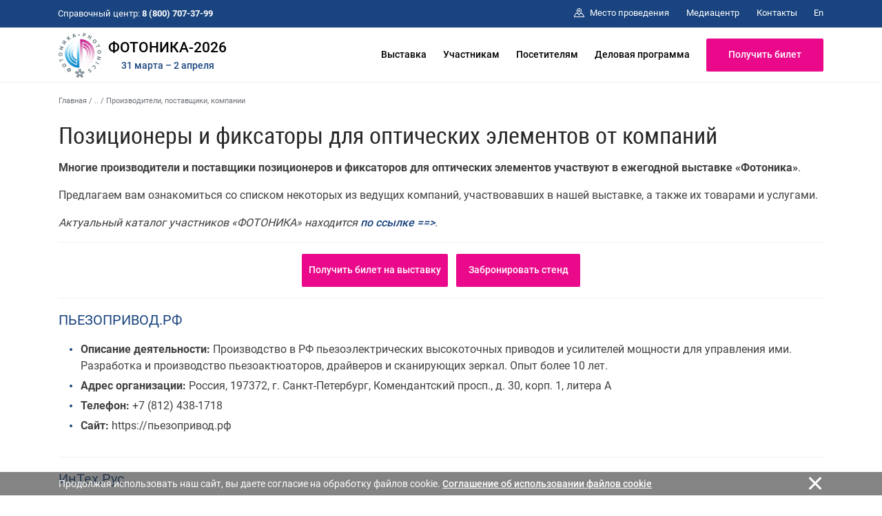

--- FILE ---
content_type: text/html; charset=cp1251
request_url: https://www.photonics-expo.ru/ru/ci/20019/
body_size: 13694
content:
<!DOCTYPE html>
<html>
<head>
<title>Позиционеры и фиксаторы для оптических элементов от производителей и поставщиков</title>

	<!-- Required meta tags -->
	<!-- <meta charset="utf-8"> -->
	<meta http-equiv="content-type" content="text/html; charset=windows-1251" />
	<meta http-equiv="X-UA-Compatible" content="IE=edge,chrome=1">

<meta name="Description" CONTENT="Страница: Позиционеры и фиксаторы для оптических элементов от производителей и поставщиков | Выставка Фотоника | Мир лазеров и оптики | Приходите на выставку в ЦВК Экспоцентр! ">

    <meta name="viewport" content="width=device-width, initial-scale=1, maximum-scale=1, shrink-to-fit=no">


<span id="rbccontents_ee_block" block_id="23533" sys_name="content_text" tarea_id="34"></span><link rel="stylesheet" href="/common/css/fonts.css" type="text/css">


<script>(function(w,d,s,l,i){w[l]=w[l]||[];w[l].push({'gtm.start':
new Date().getTime(),event:'gtm.js'});var f=d.getElementsByTagName(s)[0],
j=d.createElement(s),dl=l!='dataLayer'?'&l='+l:'';j.async=true;j.src=
'https://www.googletagmanager.com/gtm.js?id='+i+dl;f.parentNode.insertBefore(j,f);
})(window,document,'script','dataLayer','GTM-5DL532Q');</script>

<meta name='yandex-verification' content='4dc3267a248b2a0f' />
<meta name="google-site-verification" content="31zdqhGE96PMaSNcPVCCchmGXGyE8kKWsvnM7GELejA" />

<!-- Bootstrap CSS -->
    <link rel="stylesheet" href="/common/2020/css/bootstrap.min.css">
	<!-- Основной -->
	<link rel="stylesheet" href="/common/2020/style.css?ver=090425" type="text/css">
	<!-- Меню верхнее и боковое -->
	<link rel="stylesheet" href="/common/2020/css/header.css" type="text/css">
	<link rel="stylesheet" href="/common/2020/css/aside.css" type="text/css">
	<!-- Расцветка-->
	<link rel="stylesheet" href="/common/img/uploaded/exhibitions/fotonika2020/fotonika.css?ver=090921" type="text/css"> 
	
	<!-- favicon-->
	<link rel="shortcut icon" href="/common/img/uploaded/main/fotonika2020/favicon.ico">
	<link type="image/x-icon" rel="shortcut icon" href="/common/img/uploaded/main/fotonika2020/favicon.ico">
	<link type="image/png" rel="icon" href="/common/img/uploaded/exhibitions/fotonika2020/img/logo.png" > 
	<!-- <link href="/common/img/uploaded/exhibitions/knopka_cta.css" type="text/css" rel="stylesheet" /> -->
	
	<!-- Шрифты -->
	<!-- <link href="https://fonts.googleapis.com/css?family=Roboto+Condensed:100,300,400,500,700,900|Roboto:100,300,400,500,700,900" rel="stylesheet">
	<link href="https://fonts.googleapis.com/css?family=Roboto+Slab:300,400&amp;subset=cyrillic" rel="stylesheet"> -->
	<link rel="stylesheet" href="/common/2020/fa/all.css">
	
	<!-- Слайдер CSS -->
	<link rel="stylesheet" type="text/css" href="/common/2020/css/slick.css"/>
	<link rel="stylesheet" href="/common/2020/css/nanoscroller.css" type="text/css">
	<!-- <link rel="stylesheet" type="text/css" href="css/slick-theme.css"/> -->
	<link rel="stylesheet" href="/common/2020/css/jquery.fancybox.min.css" type="text/css">
		
	<!-- jQuery first, then Popper.js, then Bootstrap JS -->
	<script src="/common/2020/js/jquery-3.3.1.min.js"></script>
    <script src="/common/2020/js/bootstrap.min.js"></script>

	<!-- Основной js -->
	<script type="text/javascript" src="/common/2020/js/main.js"></script> 
	<!-- Меню js -->
	<script type="text/javascript" src="/common/2020/js/menu.js"></script> 
	<!-- Lazy js -->
	<script src="/common/2020/js/blazy.min.js"></script>
	
	<!-- Слайдер js -->
	<script type="text/javascript" src="/common/2020/js/jquery.nanoscroller.min.js"></script>
	<script type="text/javascript" src="/common/2020/js/slick.min.js"></script>
	<script type="text/javascript" src="/common/2020/js/sliders.js"></script>

	<script type="text/javascript" src="/common/2020/js/jquery.fancybox.min.js"></script>

	<!-- Видео js 
	<script src="https://www.youtube.com/iframe_api"></script>
	<script src="/common/js/yottie/jquery.yottie.bundled.js"></script> 
	<script src="/common/img/uploaded/exhibitions/fotonika2020/js/yottie.js"></script> -->	

<!-- <style>
.page-sidebar:after {background-color: #fff;}
</style> -->

</head>

<body>

<div class="page-wrapper">

<!-- РњРµРЅСЋ РІРµСЂС…РЅРµРµ -->
<span id="rbccontents_ee_block" block_id="23535" sys_name="content_text" tarea_id="36"></span><!-- МЕНЮ верхнее -->
<header class="header" data-header="true"> <!-- style="height: 112px;" -->
	<div class="header__content" data-header-content="true">
		<div class="header__top d-none d-lg-block" data-header-top="true">
			<div class="container">
				<div class="header__top-container d-flex flex-row justify-content-between align-items-center">
					<div class="header__help-center">Справочный центр: <b>8 (800) 707-37-99</b></div>
					<div class="header__top-right">
						<ul class="header__top-menu">
							<!--<li class="item"><a href="https://www.expocentr.ru/ru/fairgrounds/" target="_blank" class="item__link"><span class="svg-icon"><svg><use xmlns:xlink="http://www.w3.org/1999/xlink" xlink:href="#spr-pin-area"></use></svg></span><span>Территория комплекса</span></a></li>-->
                            <li class="item"><a href="/ru/exhibition/venue/" class="item__link"><span class="svg-icon"><svg><use xmlns:xlink="http://www.w3.org/1999/xlink" xlink:href="#spr-pin-area"></use></svg></span><span>Место проведения</span></a></li>
							<!-- <li class="item"><a href="/ru/covid-19prevention/" class="item__link"><span>Профилактика COVID-19</span></a></li> -->
							<li class="item"><a href="/ru/media/" class="item__link"><span>Медиацентр</span></a></li>
							<!-- <li class="item"><a href="/ru/media/partners/" class="item__link"><span>Информационная поддержка</span></a></li> -->
							<!--<li class="item"><a href="/ru/faq/" class="item__link"><span>FAQ</span></a></li>-->
							<li class="item"><a href="/ru/contacts/" class="item__link"><span>Контакты</span></a></li>
						</ul>
						<div class="header__lang"><a href="/en/" class="header__lang-link">En</a></div>
						<!-- <div class="header__search" data-btn-open-search="true"><span class="svg-icon"><svg><use xmlns:xlink="http://www.w3.org/1999/xlink" xlink:href="#spr-search"></use></svg></span></div> -->
					</div>
				</div>
			</div>
		</div>
		<div class="header__bottom">
			<div class="container">
				<div class="header__bottom-container d-flex flex-row justify-content-between align-items-center">
					<!-- <div class="btn-search d-block d-lg-none" data-btn-open-search="true"><span class="svg-icon "><svg><use xmlns:xlink="http://www.w3.org/1999/xlink" xlink:href="#spr-logo_mobile"></use></svg></span></div> -->
					<!-- <div class="logo">
							<a href="/" class="logo__link">
							<div class="logo__link">
								<img class="brand-logo" src="/common/img/uploaded/exhibitions/fotonika2020/img/logo.png" alt="logo">
								<span class="brand-name-header"> --><!-- my-2 mr-md-auto --><!-- ФОТОНИКА-2021</span><div class="brand-name-header-date">30.03-02.04.2021</div> -->
								<!-- <span class="svg-icon icon-logo d-none d-md-inline-block d-lg-inline-block d-xl-inline-block"><svg><use xmlns:xlink="http://www.w3.org/1999/xlink" xlink:href="#spr-logo_ru"></use></svg></span>
								<span class="svg-icon icon-logo-mobile d-md-none d-lg-none d-xl-none"><svg><use xmlns:xlink="http://www.w3.org/1999/xlink" xlink:href="#spr-logo_mobile"></use></svg></span> -->
							<!-- </div>
							</a>
					</div> -->
					<div class="logo">
						<a href="/" class="logo__link d-flex">
						<div class="logo__link">
							<img class="brand-logo" src="/common/img/uploaded/exhibitions/fotonika2020/img/logo.png" alt="logo">
						</div>
						<div class="d-flex flex-column align-items-center justify-content-center">
							<div><span class="brand-name-header">ФОТОНИКА-2026</span></div>
							<div class="brand-name-header-date">31 марта – 2 апреля </div>
						</div>
						</a>
					</div>
					<ul class="header__bottom-menu d-none d-lg-block">
						<li class="item" data-item-bottom-menu-header="true"><a href="/ru/exhibition/" class="item__link">Выставка</a>
							<div class="submenu" data-submenu-bottom-menu-header="true">
								<div class="container d-flex flex-row">
									<div class="submenu__left">
										<div class="submenu__title">Выставка</div>
										<div class="submenu__img">
											<a href="/ru/exhibition/about/"><img src="/common/img/uploaded/exhibitions/fotonika2020/img/logo.png" alt=""></a>
										</div>
									</div>
									<div class="submenu__col-1">
										<ul class="list-submenu">
											<li class="list-submenu__item" data-item-submenu-menu-sidenav="true">
												<a href="/ru/exhibition/about/" class="list-submenu__link">О выставке</a>
											</li>
											<li class="list-submenu__item" data-item-submenu-menu-sidenav="true">
												<a href="/ru/exhibition/subjects/" class="list-submenu__link">Тематика</a>
											</li>
											<li class="list-submenu__item" data-item-submenu-menu-sidenav="true">
												<a href="/ru/exhibition/venue/" class="list-submenu__link">Место проведения</a>
											</li>
											<li class="list-submenu__item" data-item-submenu-menu-sidenav="true">
												<a href="/ru/exhibition/exhibitors/" class="list-submenu__link">Участники</a>
											</li>
										</ul>
									</div>
									<div class="submenu__col-2">
										<ul class="list-submenu">
											<li class="list-submenu__item" data-item-submenu-menu-sidenav="true">
												<a href="/ru/exhibition/results/" class="list-submenu__link">Итоги «Фотоника-2025»</a>
											</li>
											<li class="list-submenu__item" data-item-submenu-menu-sidenav="true">
												<a href="/ru/exhibition/participants_feedback/" class="list-submenu__link">Отзывы о выставке</a>
											</li>
											<li class="list-submenu__item" data-item-submenu-menu-sidenav="true">
												<a href="/ru/exhibition/partners/" class="list-submenu__link">Информационная поддержка</a>
											</li>
											<li class="list-submenu__item" data-item-submenu-menu-sidenav="true">
												<a href="/ru/exhibition/press_about/" class="list-submenu__link">Пресса о выставке</a>
											</li>
											<!-- <li class="list-submenu__item" data-item-submenu-menu-sidenav="true">
												<a href="/ru/exhibition/welcome/" class="list-submenu__link">Официальные приветствия</a>
											</li> -->
										</ul>
									</div>
								</div>
							</div>
						</li>
						<li class="item" data-item-bottom-menu-header="true"><a href="/ru/participants/" class="item__link">Участникам</a>
							<div class="submenu" data-submenu-bottom-menu-header="true">
								<div class="container d-flex flex-row">
									<div class="submenu__left">
										<div class="submenu__title">Участникам</div>
									<div class="submenu__img">
										<a class="box-video" data-fancybox="video-tm" href="https://rutube.ru/play/embed/552b2d79283f556fdd5e77f232f70f1a/"><img src="https://pic.rutubelist.ru/video/2025-03-20/c1/3c/c13c00b0412d514b811ae83969974b2b.jpg" class="img-fluid" width="304" height="171"><div class="bt-play"></div></a>
										<div class="tertiary-text"><small>ВК «Тимирязев Центр». Навигация по залам</small></div>
									</div>
									</div>
									<div class="submenu__col-1">
										<ul class="list-submenu">
											<li class="list-submenu__item" data-item-submenu-menu-sidenav="true">
												<a href="/ru/participants/main/" class="list-submenu__link">Информация для участников</a>
											</li>
											<li class="list-submenu__item" data-item-submenu-menu-sidenav="true">
												<a href="/ru/participants/why_participate/" class="list-submenu__link">Преимущества участия</a>
											</li>
											<li class="list-submenu__item" data-item-submenu-menu-sidenav="true">
												<a href="/ru/participants/application/" class="list-submenu__link">Заявка на участие</a>
											</li>
                                            <li class="list-submenu__item" data-item-submenu-menu-sidenav="true">
												<a href="/ru/participants/booth_construction/" class="list-submenu__link">Строительство стенда</a>
											</li>
											<!--<li class="list-submenu__item" data-item-submenu-menu-sidenav="true">
												<a href="/ru/participants/info/" class="list-submenu__link">Участие в выставке</a>
												<div class="list-submenu__open-submenu" data-btn-sub-submenu-menu-sidenav="true"></div>
												<div class="list-submenu__close-submenu" data-btn-sub-submenu-menu-sidenav="true"></div>
												<ul class="sub-submenu">
													<li class="sub-submenu__item">
														<a href="/ru/participants/info/docs/" class="sub-submenu__link">Документы</a>
													</li>
													<li class="sub-submenu__item">
														<a href="/ru/participants/info/booth_construction/" class="sub-submenu__link">Строительство стенда</a>
													</li>
													<li class="sub-submenu__item">
														<a href="/ru/participants/info/delivery-removal/" class="sub-submenu__link">Ввоз-вывоз оборудования и экспонатов</a>
													</li>
												</ul>
											</li>-->
											<li class="list-submenu__item" data-item-submenu-menu-sidenav="true">
											<a href="/ru/participants/additional-features/" class="list-submenu__link">Дополнительные возможности</a>
										    <div class="list-submenu__open-submenu" data-btn-sub-submenu-menu-sidenav="true"></div>
										    <div class="list-submenu__close-submenu" data-btn-sub-submenu-menu-sidenav="true"></div>
											<ul class="sub-submenu">
												<!-- <li class="sub-submenu__item">
													<a href="/ru/participants/additional-features/adv/" class="sub-submenu__link">Реклама на выставках</a>
												</li> -->
												<!-- <li class="sub-submenu__item">
													<a href="/ru/participants/additional-features/seminars/" class="sub-submenu__link">Семинар «Эффективное участие»</a>
												</li> -->
											    <li class="sub-submenu__item">
													<a href="/ru/participants/additional-features/protection-intellectual-property/" class="sub-submenu__link">Защита интеллектуальной собственности</a>
												</li>
												<li class="sub-submenu__item">
													<a href="/ru/participants/additional-features/e-invite_desc/" class="sub-submenu__link"><!-- Сервис электронных бизнес-приглашений -->E-Invite</a>
												</li>
												<li class="sub-submenu__item">
													<a href="/ru/participants/additional-features/mm_desc/" class="sub-submenu__link"><!--Назначить деловую встречу на выставке - -->MatchMaking</a>
												</li>
												<li class="sub-submenu__item">
													<a href="/ru/participants/additional-features/region/" class="sub-submenu__link">Софинансирование участия</a>
												</li>
												<li class="sub-submenu__item">
                                                    <a href="/ru/participants/additional-features/gm_exhibition/" class="sub-submenu__link">Специальная номинация конкурса «Золотой Меркурий»</a>
                                                </li>
											</ul>
										</li>
										</ul>
									</div>
									<div class="submenu__col-2">
									<ul class="list-submenu">
                                        <li class="list-submenu__item" data-item-submenu-menu-sidenav="true">
											<a href="/ru/participants/adv/" class="list-submenu__link">Реклама</a>
											<ul class="sub-submenu">
                                                <li class="sub-submenu__item"><a href="/ru/participants/adv/web/" class="sub-submenu__link">На интернет-сайтах</a></li>
					                            <li class="sub-submenu__item"><a href="/ru/participants/adv/etickets/" class="sub-submenu__link">На электронных билетах</a></li>
					                            <li class="sub-submenu__item"><a href="/ru/participants/adv/catalogues/" class="sub-submenu__link">В каталогах и путеводителях</a></li>
					                            <li class="sub-submenu__item"><a href="/ru/participants/adv/sponsorship/" class="sub-submenu__link">Спонсорство</a></li>
                                                                                                                                       <li class="sub-submenu__item"><a href="/ru/participants/adv/promote/" class="sub-submenu__link">Разместить новость</a></li>
					                        </ul>
										</li>
										<li class="list-submenu__item" data-item-submenu-menu-sidenav="true">
											<a href="https://lk.expocentr.ru/login" class="list-submenu__link" target="_blank">Личный кабинет</a>
										</li>
									</ul>
									</div>
								</div>
							</div>
						</li>
						<li class="item" data-item-bottom-menu-header="true">
							<a href="/ru/visitors/" class="item__link">Посетителям</a>
							<div class="submenu" data-submenu-bottom-menu-header="true">
							<div class="container d-flex flex-row">
								<div class="submenu__left">
									<div class="submenu__title">Посетителям</div>
									<div class="submenu__img">
										<a class="box-video" data-fancybox="video-tm" href="https://rutube.ru/play/embed/1c5ef837b39044b71547e14e771bc31b/"><img src="https://pic.rutubelist.ru/video/2025-03-20/eb/e9/ebe9177e53c43980ab7646b421438e0f.jpg" class="img-fluid" width="304" height="171"><div class="bt-play"></div></a>
										<div class="tertiary-text"><small>ВК «Тимирязев Центр». Маршрут от метро</small></div>
									</div>
								</div>
								<div class="submenu__col-1">
									<ul class="list-submenu">
										<li class="list-submenu__item" data-item-submenu-menu-sidenav="true">
											<a href="/ru/visitors/info/" class="list-submenu__link">Информация для посетителей</a>
										</li>
										<li class="list-submenu__item" data-item-submenu-menu-sidenav="true">
											<a href="/ru/visitors/why_visit/" class="list-submenu__link">Зачем посещать</a>
										</li>
										<li class="sub-submenu__item" data-item-submenu-menu-sidenav="true">
											<a href="/ru/visitors/ticket/" class="list-submenu__link">Получить электронный билет</a>
										</li>
										<li class="list-submenu__item" data-item-submenu-menu-sidenav="true">
											<a href="/ru/visitors/mm_desc/" class="list-submenu__link">Назначение деловых встреч</a>
										</li>
										<!-- <li class="list-submenu__item" data-item-submenu-menu-sidenav="true">
											<a href="/ru/visitors/ticket/" class="list-submenu__link">Регистрация на выставках</a>
										</li> -->
										<!-- <li class="list-submenu__item" data-item-submenu-menu-sidenav="true">
											<a href="/ru/visitors/visitor-rules/" class="list-submenu__link">Правила посещения</a>
										</li>
										<li class="list-submenu__item" data-item-submenu-menu-sidenav="true">
											<a href="/ru/visitors/registration-rules/" class="list-submenu__link">Порядок регистрации</a>
										</li> -->
									</ul>
								</div>
								<div class="submenu__col-2">
									<ul class="list-submenu">
									  <!--  <li class="list-submenu__item" data-item-submenu-menu-sidenav="true">
										<a href="/ru/visitors/cafe/" class="list-submenu__link">Кафе и рестораны</a>
										</li>-->
										<li class="list-submenu__item" data-item-submenu-menu-sidenav="true">
										<a href="https://www.expocentr.ru/ru/visitors/hotels/" target="_blank" class="list-submenu__link">Размещение в гостиницах</a>
										</li>
										<li class="list-submenu__item" data-item-submenu-menu-sidenav="true">
										<a href="/ru/visitors/route/" class="list-submenu__link">Как проехать</a>
										</li>
									</ul>
								</div>
							</div>
							</div>
						</li>
						<li class="item" data-item-bottom-menu-header="true">
							<a href="/ru/events/" class="item__link">Деловая программа</a>
						</li>
						<li class="item" data-item-bottom-menu-header="true">
						<!--<a href="/ru/participants/application/" class="btn btn-lg btn-primary" style="min-width:170px;">Забронировать стенд</a>-->
						<a href="/ru/visitors/ticket/" class="btn btn-lg btn-primary" style="min-width:170px;">Получить билет</a>
						</li>
					</ul>
					<div class="toggle-sidenav d-block d-lg-none" data-btn-toggle-menu-sidenav="true"><span></span></div>
				</div>
			</div>
		</div>
	</div>
</header><!-- /РњРµРЅСЋ РІРµСЂС…РЅРµРµ -->

<!-- РњРµРЅСЋ Р»РµРІРѕРµ -->
<span id="rbccontents_ee_block" block_id="23534" sys_name="content_text" tarea_id="2"></span><aside class="sidenav d-block d-lg-none" data-sidenav="true">
<div class="sidenav__menu" data-sidenav-menu="true">
<div class="nano has-scrollbar">
<div class="nano-content" data-nano-content="true" tabindex="0">
<div class="container">
					<div class="sidenav__menu-container">
					<ul class="sidenav__main-menu" data-list-menu-sidenav="true">
						<li class="item" data-item-menu-sidenav="true">
							<a href="/ru/exhibition/" class="item__link" data-btn-submenu-menu-sidenav="link">Выставка</a>
							<div class="item__open-submenu" data-btn-submenu-menu-sidenav="true"></div>
							<div class="item__close-submenu" data-btn-submenu-menu-sidenav="true"></div>
							<div class="submenu">
								<ul class="list-submenu">
									<li class="list-submenu__item" data-item-submenu-menu-sidenav="true">
										<a href="/ru/exhibition/about/" class="list-submenu__link">О выставке</a>
									</li>
									<li class="list-submenu__item" data-item-submenu-menu-sidenav="true">
										<a href="/ru/exhibition/subjects/" class="list-submenu__link">Темы и тренды</a>
									</li>
									<li class="list-submenu__item" data-item-submenu-menu-sidenav="true">
										<a href="/ru/exhibition/venue/" class="list-submenu__link">Место проведения</a>
									</li>
									<li class="list-submenu__item" data-item-submenu-menu-sidenav="true">
										<a href="/ru/exhibition/exhibitors/" class="list-submenu__link">Список участников</a>
									</li>
									<li class="list-submenu__item" data-item-submenu-menu-sidenav="true">
										<a href="/ru/exhibition/results/" class="list-submenu__link">Итоги «Фотоника-2025»</a>
									</li>
									<li class="list-submenu__item" data-item-submenu-menu-sidenav="true">
										<a href="/ru/exhibition/participants_feedback/" class="list-submenu__link">Отзывы о выставке</a>
									</li>
									<li class="list-submenu__item" data-item-submenu-menu-sidenav="true">
										<a href="/ru/exhibition/press_about/" class="list-submenu__link">Пресса о выставке</a>
									</li>
									<li class="list-submenu__item" data-item-submenu-menu-sidenav="true">
										<a href="/ru/exhibition/partners/" class="list-submenu__link">Информационная поддержка</a>
									</li>
									<!-- <li class="list-submenu__item" data-item-submenu-menu-sidenav="true">
										<a href="/ru/exhibition/welcome/" class="list-submenu__link">Официальные приветствия</a>
									</li> -->
								</ul>
							</div>
						</li>
						<li class="item" data-item-menu-sidenav="true">
							<a href="/ru/participants/" class="item__link" data-btn-submenu-menu-sidenav="link">Участникам</a>
							<div class="item__open-submenu" data-btn-submenu-menu-sidenav="true"></div>
							<div class="item__close-submenu" data-btn-submenu-menu-sidenav="true"></div>
							<div class="submenu">
								<ul class="list-submenu">

									<li class="list-submenu__item">
										<a href="/ru/participants/main/" class="list-submenu__link">Информация для участников</a>
									</li>
									<li class="list-submenu__item" data-item-submenu-menu-sidenav="true">
										<a href="/ru/participants/why_participate/" class="list-submenu__link">Преимущества участия</a>
									</li>
									<li class="list-submenu__item" data-item-submenu-menu-sidenav="true">
										<a href="/ru/participants/application/" class="list-submenu__link">Забронировать стенд online</a>
									</li>
                                    <li class="list-submenu__item" data-item-submenu-menu-sidenav="true">
										<a href="/ru/participants/booth_construction/" class="list-submenu__link">Строительство стенда</a>
									</li>
									
									<!--<li class="list-submenu__item" data-item-submenu-menu-sidenav="true">
									 	<a href="/ru/participants/info/" class="list-submenu__link">Участие в выставке</a>
										<div class="list-submenu__open-submenu" data-btn-sub-submenu-menu-sidenav="true"></div>
										<div class="list-submenu__close-submenu" data-btn-sub-submenu-menu-sidenav="true"></div>
										<ul class="sub-submenu">
											<li class="sub-submenu__item">
												<a href="/ru/participants/info/docs/" class="sub-submenu__link">Документы</a>
											</li>
											<li class="sub-submenu__item">
												<a href="/ru/participants/info/booth_construction/" class="sub-submenu__link">Строительство стендов</a>
											</li>
											<li class="sub-submenu__item">
												<a href="/ru/participants/info/delivery-removal/" class="sub-submenu__link">Ввоз-вывоз оборудования и экспонатов</a>
											</li>
										</ul>
									</li>-->
									
									<li class="list-submenu__item" data-item-submenu-menu-sidenav="true">
										<a href="/ru/participants/additional-features/" class="list-submenu__link">Дополнительные возможности</a>
										<div class="list-submenu__open-submenu" data-btn-sub-submenu-menu-sidenav="true"></div>
										<div class="list-submenu__close-submenu" data-btn-sub-submenu-menu-sidenav="true"></div>
										<ul class="sub-submenu">
											<!-- <li class="sub-submenu__item">
												<a href="/ru/participants/additional-features/adv/" class="sub-submenu__link">Реклама на выставках</a>
											</li> -->
											<!-- <li class="sub-submenu__item">
												<a href="/ru/participants/additional-features/seminars/" class="sub-submenu__link">Семинар «Эффективное участие»</a>
											</li> -->
											 <li class="sub-submenu__item">
												 <a href="/ru/participants/additional-features/protection-intellectual-property/" class="sub-submenu__link">Защита интеллектуальной собственности</a>
											</li>
											<li class="sub-submenu__item">
												<a href="/ru/participants/additional-features/e-invite_desc/" class="sub-submenu__link">E-Invite</a>
											</li>
											<li class="sub-submenu__item">
												<a href="/ru/participants/additional-features/mm_desc/" class="sub-submenu__link">MatchMaking</a>
											</li>
											<li class="sub-submenu__item">
												<a href="/ru/participants/additional-features/region/" class="sub-submenu__link">Софинансирование участия</a>
											</li>
											<li class="sub-submenu__item">
                                                <a href="/ru/participants/additional-features/gm_exhibition/" class="sub-submenu__link">Специальная номинация конкурса «Золотой Меркурий»</a>
                                            </li>
										</ul>
									</li>
									<li class="list-submenu__item" data-item-submenu-menu-sidenav="true">
        								<a href="/ru/participants/adv/" class="list-submenu__link">Реклама</a>
        								<div class="list-submenu__open-submenu" data-btn-sub-submenu-menu-sidenav="true"></div>
        							    <div class="list-submenu__close-submenu" data-btn-sub-submenu-menu-sidenav="true"></div>
        								<ul class="sub-submenu">
                                            <li class="sub-submenu__item"><a href="/ru/participants/adv/web/" class="sub-submenu__link">На интернет-сайтах</a></li>
        		                            <li class="sub-submenu__item"><a href="/ru/participants/adv/etickets/" class="sub-submenu__link">На электронных билетах</a></li>
        		                            <li class="sub-submenu__item"><a href="/ru/participants/adv/catalogues/" class="sub-submenu__link">В каталогах и путеводителях</a></li>
        		                            <li class="sub-submenu__item"><a href="/ru/participants/adv/sponsorship/" class="sub-submenu__link">Спонсорство</a></li>
                                                                       <li class="sub-submenu__item"><a href="/ru/participants/adv/promote/" class="sub-submenu__link">Разместить новость</a></li>
        		                        </ul>
        							</li>
									<li class="list-submenu__item" data-item-submenu-menu-sidenav="true">
										<a href="https://lk.expocentr.ru" target="_blank" class="list-submenu__link">Личный кабинет</a>
									</li>
									
								</ul>
							</div>	
						</li>
						<li class="item" data-item-menu-sidenav="true">
							<a href="/ru/visitors/" class="item__link" data-btn-submenu-menu-sidenav="link">Посетителям</a>
							<div class="item__open-submenu" data-btn-submenu-menu-sidenav="true"></div>
							<div class="item__close-submenu" data-btn-submenu-menu-sidenav="true"></div>
							<div class="submenu">
								<ul class="list-submenu">
									<li class="list-submenu__item" data-item-submenu-menu-sidenav="true">
										<a href="/ru/visitors/info/" class="list-submenu__link">Информация для посетителей</a>
									</li>
									<li class="list-submenu__item" data-item-submenu-menu-sidenav="true">
										<a href="/ru/visitors/why_visit/" class="list-submenu__link">Зачем посещать</a>
									</li>
									<li class="list-submenu__item">
										<a href="/ru/visitors/ticket/" class="list-submenu__link">Получить электронный билет</a>
									</li>

									<li class="list-submenu__item">
										<a href="/ru/visitors/mm_desc/" class="list-submenu__link">Назначить деловую встречу на выставке - MatchMaking</a>
									</li>

									<!-- <li class="list-submenu__item" data-item-submenu-menu-sidenav="true">
										<a href="/ru/visitors/visitor-rules/" class="list-submenu__link">Правила посещения</a>
									</li>
									<li class="list-submenu__item" data-item-submenu-menu-sidenav="true">
										<a href="/ru/visitors/registration-rules/" class="list-submenu__link">Порядок регистрации</a>
									</li> -->
								</ul>
								
								<ul class="list-submenu">
								    <!--<li class="list-submenu__item" data-item-submenu-menu-sidenav="true">
										<a href="/ru/visitors/cafe/" class="list-submenu__link">Кафе и рестораны</a>
									</li>-->
									<li class="list-submenu__item" data-item-submenu-menu-sidenav="true">
										<a href="https://www.expocentr.ru/ru/visitors/hotels/" target="_blank" class="list-submenu__link">Размещение в гостиницах</a>
									</li>
									<li class="list-submenu__item" data-item-submenu-menu-sidenav="true">
										<a href="/ru/visitors/route/" class="list-submenu__link">Как проехать</a>
									</li>
								</ul>
							</div>
						</li>

						<li class="item" data-item-menu-sidenav="true">
							<a href="/ru/events/" class="item__link">Деловая программа</a>
						</li>
					</ul>

					<ul class="sidenav__secondary-menu" data-list-menu-sidenav="true">

						<!--<li class="item" data-item-menu-sidenav="true">
							<a href="https://www.expocentr.ru/ru/fairgrounds/" target="_blank" class="item__link">Территория комплекса</a>
						</li>-->
                        <!-- <li class="item" data-item-menu-sidenav="true">
                        	<a href="/ru/covid-19prevention/" class="item__link">Профилактика COVID-19</a>
                        </li> -->
						<li class="item" data-item-menu-sidenav="true">
						<a href="/ru/media/" class="item__link" data-btn-submenu-menu-sidenav="link">Медиацентр</a>
							<div class="item__open-submenu" data-btn-submenu-menu-sidenav="true"></div>
							<div class="item__close-submenu" data-btn-submenu-menu-sidenav="true"></div>
							<div class="submenu">
								<ul class="list-submenu">
									<li class="list-submenu__item" data-item-submenu-menu-sidenav="true">
										<a href="/ru/media/news/" class="list-submenu__link">Новости</a>
									</li>
									<li class="list-submenu__item" data-item-submenu-menu-sidenav="true">
										<a href="/ru/media/press/" class="list-submenu__link">Пресс-релизы и Пост-релизы</a>
									</li>
									 <li class="list-submenu__item" data-item-submenu-menu-sidenav="true">
										<a href="/ru/media/banners/" class="list-submenu__link">Рекламные материалы</a>
									</li>
									<!-- <li class="list-submenu__item" data-item-submenu-menu-sidenav="true">
										<a href="/ru/media/banners_participants/" class="list-submenu__link">Баннеры участников</a>
									</li> -->
									<!-- <li class="list-submenu__item" data-item-submenu-menu-sidenav="true">
										<a href="/ru/media/partners/" class="list-submenu__link">Информационная поддержка</a>
									</li> -->
									<li class="list-submenu__item" data-item-submenu-menu-sidenav="true">
										<a href="/ru/media/photo/" class="list-submenu__link">Фоторепортажи</a>
									</li>
									<li class="list-submenu__item" data-item-submenu-menu-sidenav="true">
										<a href="/ru/media/video/" class="list-submenu__link">Видеорепортажи</a>
									</li>
                                    <li class="list-submenu__item" data-item-submenu-menu-sidenav="true">
										<a href="/ru/media/accreditation-procedure/" class="list-submenu__link">Аккредитация СМИ</a>
									</li>

								</ul>
							</div>
						</li>
						<!--<li class="item" data-item-menu-sidenav="true">
							<a href="/ru/faq/" class="item__link">FAQ</a>
						</li>-->
						<li class="item" data-item-menu-sidenav="true">
							<a href="/ru/contacts/" class="item__link">Контакты</a>
						</li>
					</ul>
						<div class="sidenav__lang">
							<a href="/" class="sidenav__lang-item">
								<span class="text">Ru</span>
								<span class="svg-icon "><svg><use xmlns:xlink="http://www.w3.org/1999/xlink" xlink:href="#spr-ru"></use></svg></span>
							</a>
							<a href="/en/" class="sidenav__lang-item">
								<span class="text">En</span>
								<span class="svg-icon "><svg><use xmlns:xlink="http://www.w3.org/1999/xlink" xlink:href="#spr-en"></use></svg></span>
							</a>
						</div>
					</div>
				</div>
			</div>
			<div class="nano-pane" style="display: none;"><div class="nano-slider" style="height: 20px; transform: translate(0px, 0px);"></div></div>
		</div>
	</div>
</aside><!-- /РњРµРЅСЋ Р»РµРІРѕРµ -->

<main class="main_inner">       
<!-- <div class="page-sidebar"> -->
	<div class="container">
		<!-- <div class="row">
			<div class="page-sidebar__right col-12"> -->	
				<div class="typical-page">
					<div class="breadcrumbs" itemscope="" itemtype="http://schema.org/BreadcrumbList" id="breadcrumbs">
<span itemscope="" itemprop="itemListElement" itemtype="http://schema.org/ListItem">
<a rel="nofollow" itemprop="item" title="Главная" href="/" class="tohome">
<span itemprop="name">Главная</span>
<meta itemprop="position" content="1">
</a>
</span>
<span class="breadcrumbs__delimiter"> / </span>
<span itemscope="" itemprop="itemListElement" itemtype="http://schema.org/ListItem">
<span itemprop="name">..</span>
<meta itemprop="position" content="2">
</span>
<span class="breadcrumbs__delimiter"> / </span><span itemprop="name">Производители, поставщики, компании</span>
<meta itemprop="position" content="3">
</div><!-- /.breadcrumbs -->										<span id="rbccontents_ee_block" block_id="25094" sys_name="content_list" tarea_id="4"></span>  	

<h1>Позиционеры и фиксаторы для оптических элементов от компаний</h1>
<!-- old
 <h1>Позиционеры и фиксаторы для оптических элементов от производителей и поставщиков </h1>
-->
	     <script src='/common/2013/js/phot_knopka.js'></script><p><b>Многие производители и поставщики позиционеров и фиксаторов для оптических элементов участвуют в ежегодной выставке «Фотоника»</b>. </p> <p>Предлагаем вам ознакомиться со списком некоторых из ведущих компаний, участвовавших в нашей выставке, а также их товарами и услугами.</p><div class='links_catalog'></div>
<div class='articles_cta'></div>

<div class='company'><p> <span style='color:#19447f; font-size: 20px;'>ПЬЕЗОПРИВОД.РФ</span></p><ul><li><b>Описание деятельности:</b> Производство в РФ пьезоэлектрических высокоточных приводов и усилителей мощности для управления ими. Разработка и производство пьезоактюаторов, драйверов и сканирующих зеркал. Опыт более 10 лет.</li> <li><b>Адрес организации: </b> Россия, 197372, г. Санкт-Петербург, Комендантский просп., д. 30, корп. 1, литера А</li><li><b>Телефон:</b> +7 (812) 438-1718</li><li><b>Сайт:</b> https://пьезопривод.рф</li></ul><hr></div><div class='company'><p> <span style='color:#19447f; font-size: 20px;'>ИнТех.Рус</span></p><ul><li><b>Описание деятельности:</b> Специлизированный дистрибьютор высоконадежных изделий электронной техники и квантовой электроники, а также передовых решений на их основе на территории РФ.</li> <li><b>Адрес организации: </b> Россия, г. Санкт-Петербург, Литейный просп., д. 22, БЦ «Литейный 22», оф. 55Б</li><li><b>Телефон:</b> +7 (812) 449-0140</li><li><b>Сайт:</b> https://intech-rus.com</li></ul><hr></div><div class='company'><p> <span style='color:#19447f; font-size: 20px;'>СИЛЛ ОПТИКС</span></p><ul><li><b>Описание деятельности:</b> «Силл Оптикс» — это однa из немногих компaний малого и среднего бизнеса в Германии, которaя специализируется прежде всего на производстве оптических компонентов наивысшего качества.\nНаша философия: 100% немецкого производства. Предприятие включает широкий ассортимент линз и комплексные системы для следующих отраслей: лазеры и фотоника, видеосистемы для станков и оптические измерения, осветительные приборы и медицинские технологии.</li> <li><b>Адрес организации: </b> Германия, Johann-Hollfritsch-Str.13, 90530 Wendelstein, Germany</li><li><b>Телефон:</b> +49 (9129) 9023-0</li><li><b>Сайт:</b> http://www.silloptics.de</li></ul><hr></div><div class='company'><p> <span style='color:#19447f; font-size: 20px;'>ЭЛПА, НИИ, АО</span></p><ul><li><b>Описание деятельности:</b> Разработка и производство пьезокерамических элементов, устройств на основе пьезокерамики (датчиков, актюаторов, гироскопов, фильтров для радиоприемной аппаратуры), фильтров, генераторов на ПАВ.</li> <li><b>Адрес организации: </b> Россия, 124460, г. Москва, Зеленоград, Панфиловский просп., д. 10</li><li><b>Телефон:</b> +7 (499) 735-1310</li><li><b>Сайт:</b> http://elpapiezo.ru</li></ul><hr></div><div class='company'><p> <span style='color:#19447f; font-size: 20px;'>АЛТЕРВИА</span></p><ul><li><b>Описание деятельности:</b> Производство РФ. Продажа отечественной и европейской промышленной фурнитуры и колесных опор. Инженерные решения из конструкционного профиля. Применение: производственные линии, станки и аппараты.</li> <li><b>Адрес организации: </b> Россия, 117545, г. Москва, ул. Дорожная, д. 1, корп. 3Б, этаж 1</li><li><b>Телефон:</b> +7 (499) 520-0019</li><li><b>Сайт:</b> http://www.alterv.ru</li></ul><hr></div><div class='company'><p> <span style='color:#19447f; font-size: 20px;'>АВЕСТА, ООО</span></p><ul><li><b>Описание деятельности:</b> Фемтосекундные лазеры, волоконные лазеры, электрооптические модуляторы, оптические изоляторы, измерители длительности лазерных импульсов, спектрометры, генераторы гармоник, оптомеханические изделия.</li> <li><b>Адрес организации: </b> Россия, 108840, г. Москва, г. Троицк, ул. Физическая, д. 11</li><li><b>Телефон:</b> +7 (495) 851-0078</li><li><b>Сайт:</b> http://www.avesta.ru</li></ul><hr></div><div class='company'><p> <span style='color:#19447f; font-size: 20px;'>ИНСТИТУТ ОПТИКИ АТМОСФЕРЫ ИМ. В. Е. ЗУЕВА СИБИРСКОГО ОТДЕЛЕНИЯ РОССИЙСКОЙ АКАДЕМИИ НАУК, ФЕДЕРАЛЬНОЕ ГОСУДАРСТВЕННОЕ БЮДЖЕТНОЕ УЧРЕЖДЕНИЕ НАУКИ (ИОА СО РАН)</span></p><ul><li><b>Описание деятельности:</b> Фундаментальные и прикладные исследования в области атмосферной оптики и спектроскопии, физики атмосферы, разработка оптико-электронных систем и технологий исследования окружающей среды.</li> <li><b>Адрес организации: </b> Россия, 634055, г. Томск, пл. Академика Зуева, д. 1</li><li><b>Телефон:</b> +7 (3822) 49-27-38</li><li><b>Сайт:</b> http://www.iao.ru</li></ul><hr></div><div class='company'><p> <span style='color:#19447f; font-size: 20px;'>АЗИМУТ ФОТОНИКС</span></p><ul><li><b>Описание деятельности:</b> Дистрибьютор оптоэлектронных компонентов: лазеров, детекторов, измерителей, фотодиодов, научных камер, оптики, волоконной оптики, оборудования для микроскопии и продукции Thorlabs, Edmund Optics. </li> <li><b>Адрес организации: </b> Россия, 111024, г. Москва, ул. Авиамоторная, д. 50, стр. 1, этаж 1, пом. VI, комн. 7/01</li><li><b>Телефон:</b> +7 (495) 792-3988</li><li><b>Сайт:</b> http://azimp.ru</li></ul><hr></div><div class='company'><p> <span style='color:#19447f; font-size: 20px;'>ЕвроЛэйз, ООО</span></p><ul><li><b>Описание деятельности:</b> Компания «ЕвроЛэйз» поставляет импортное оборудование (лазеры, научное оборудование, оптомеханику и т. п.) , осуществляет сервисное обслуживание.</li> <li><b>Адрес организации: </b> Россия, 117997, г. Москва, ул. Профсоюзная, д. 93а, оф. 404</li><li><b>Телефон:</b> +7 (495) 336-3044, (499) 755-7050</li><li><b>Сайт:</b> http://www.eurolase.ru</li></ul><hr></div><div class='company'><p> <span style='color:#19447f; font-size: 20px;'>ПРИКЛАДНАЯ МЕХАНИКА, ООО</span></p><ul><li><b>Описание деятельности:</b> Высокоточные 6-координатные исполнительные механизмы параллельной структуры типа «Гексапод» специального, лабораторного или вакуумного исполнения. Механизмы управления геометрией в адаптивной оптике.</li> <li><b>Адрес организации: </b> Россия, 105203, г. Москва, ул. 15-я Парковая, д. 5</li><li><b>Телефон:</b> +7 (901) 531-7382 (моб./mob.)</li><li><b>Сайт:</b> http://www.amech.ru</li></ul><hr></div><div class='company'><p> <span style='color:#19447f; font-size: 20px;'>ЭКСМА ОПТИКС</span></p><ul><li><b>Описание деятельности:</b> Производитель прецизионной оптики и покрытий для мощных лазеров, оптомеханических узлов, лазерных и нелинейных кристаллов, драйверов и ВВО, DKDP, КТP ячеек Поккельса для модуляции добротности и селекции импульсов.</li> <li><b>Адрес организации: </b> Литва, Mokslininku Str. 11, LT-08412 Vilnius, Lithuania</li><li><b>Телефон:</b> +370 (5) 2729900</li><li><b>Сайт:</b> http://www.eksmaoptics.com</li></ul><hr></div><div class='company'><p> <span style='color:#19447f; font-size: 20px;'>ЕТМ ФОТОНИКА, ООО</span></p><ul><li><b>Описание деятельности:</b> ООО «ЕТМ Фотоника» поставляет оптические элементы, оптомеханику, волоконные компоненты, лазеры, детекторы, измерители мощности и энергии, научные камеры, системы микро- и нанопозиционирования. </li> <li><b>Адрес организации: </b> Россия, 197101, г. Санкт-Петербург, ул. Рентгена, д. 7, литера А, пом. 1-Н, оф. 264</li><li><b>Телефон:</b> +7 (812) 670-4419</li><li><b>Сайт:</b> http://www.etm-p.ru</li></ul><hr></div><div class='company'><p> <span style='color:#19447f; font-size: 20px;'>АДЛОПТИКА ГМБХ</span></p><ul><li><b>Описание деятельности:</b> AdlOptica GmbH разрабатывает и изготавливает преобразователи лазерного излучения piShaper/Focal-piShaper: больше 50-ти моделей, почти 100% эффективность, спектр от УФ до СО2.</li> <li><b>Адрес организации: </b> Германия, Rudower Chaussee 29, 12489 Berlin, Germany</li><li><b>Телефон:</b> +49 (30) 56-59-08-880</li><li><b>Сайт:</b> http://www.adloptica.com</li></ul><hr></div><div class='company'><p> <span style='color:#19447f; font-size: 20px;'>Евротек Дженерал</span></p><ul><li><b>Описание деятельности:</b> ООО «Евротек Дженерал» — эксклюзивный дистрибьютор продукции PI Group: Physik Instrumente (PI), PImiCos, PI Ceramic, MOXTEK Inc.</li> <li><b>Адрес организации: </b> Россия, 115114, г. Москва, Дербеневская наб., д. 7, стр. 12</li><li><b>Телефон:</b> +7 (495) 600-4084</li><li><b>Сайт:</b> http://eurotek-general.com</li></ul><hr></div><div class='company'><p> <span style='color:#19447f; font-size: 20px;'>СТАНДА</span></p><ul><li><b>Описание деятельности:</b> Оптические столы, держатели оптики, моторизованные позиционеры и контроллеры для них, оптомеханика, оптические элементы, лазеры, измерители излучения, оборудование для вакуума, производство на заказ.</li> <li><b>Адрес организации: </b> Литва, Svitrigailos 4-39, 03222 Vilnius, Lithuania</li><li><b>Телефон:</b> +370 (5) 2651474</li><li><b>Сайт:</b> http://www.standa.lt</li></ul><hr></div><div class='company'><p> <span style='color:#19447f; font-size: 20px;'>ЛАССАРД, ООО</span></p><ul><li><b>Описание деятельности:</b> Lassard systems является промышленным вертикально интегрированным предприятием полного цикла производства полупроводниковых лазеров и оборудования на их основе.</li> <li><b>Адрес организации: </b> Россия, 249032, Калужская обл., г. Обнинск, Киевское ш., д. 74</li><li><b>Телефон:</b> +7 (495) 212-9111</li><li><b>Сайт:</b> http://lassard.ru</li></ul><hr></div><div class='company'><p> <span style='color:#19447f; font-size: 20px;'>CHONGQING SHICHENG ZHIGUANG OPTICS CO. LTD</span></p><ul><li><b>Описание деятельности:</b> Chongqing Shicheng Zhiguang Optics Co. Ltd — предприятие, занимающееся разработкой, производством и продажей высокоточных оптических приборов и оптических компонентов. Продукция находит широкое применение в медицине, оптике и других отраслях.</li> <li><b>Адрес организации: </b> Китай, No. 79, Block 1, Youquercus Road, Rongchang District, Chongqing, China</li><li><b>Телефон:</b> +86 15111908361</li></ul><hr></div><div class='company'><p> <span style='color:#19447f; font-size: 20px;'>МАКРО ГРУПП</span></p><ul><li><b>Описание деятельности:</b> «Макро Групп» — комплексный поставщик оборудования и компонентов для волновой оптики, систем лазерной генерации, спектроскопии и визуализации, отвечающих потребностям промышленных наукоемких предприятий.</li> <li><b>Адрес организации: </b> Россия, 196105, г. Санкт-Петербург, ул. Свеаборгская, д. 12</li><li><b>Телефон:</b> +7 (812) 370-6070</li><li><b>Сайт:</b> http://www.macrogroup.ru</li></ul><hr></div><div class='company'><p> <span style='color:#19447f; font-size: 20px;'>ИННФОКУС</span></p><ul><li><b>Описание деятельности:</b> Поставка приборов и комплексов для измерения характеристик ФИС. ПО для оптических измерений, САПР для проектирования ФИС, оптические зондовые станции, системы выравнивания и стыковки, оптомеханика.</li> <li><b>Адрес организации: </b> Россия, 614066, г. Пермь, ул. Стахановская, д. 54П, оф. 211</li><li><b>Телефон:</b> 8 800 222 7759</li><li><b>Сайт:</b> https://infcs.ru</li></ul><hr></div><div class='company'><p> <span style='color:#19447f; font-size: 20px;'>НАУЧНОЕ ОБОРУДОВАНИЕ, ГРУППА КОМПАНИЙ</span></p><ul><li><b>Описание деятельности:</b> Основное направление деятельности компании – снабжение высокотехнологичным оборудованием учебных, научно–исследовательских и промышленных предприятий России.</li> <li><b>Адрес организации: </b> Россия, 630007, г. Новосибирск, Красный просп., д. 1, оф. 214</li><li><b>Телефон:</b> +7 (383) 330-8295</li><li><b>Сайт:</b> http://www.spegroup.ru</li></ul><hr></div><div class='company'><p> <span style='color:#19447f; font-size: 20px;'>ВИКОН — НАУЧНОЕ ОБОРУДОВАНИЕ (СТАНДА)</span></p><ul><li><b>Описание деятельности:</b> Поставки научного оборудования Standa для лазерных и оптических исследований: оптических столов, позиционеров, лазеров, ваккуумного оборудования.</li> <li><b>Адрес организации: </b> Россия, 198332, г. Санкт-Петербург, Ленинский просп., д. 81, корп. 1</li><li><b>Телефон:</b> +7 (812) 408-8175</li><li><b>Сайт:</b> http://vicon-se.ru</li></ul><hr></div><div class='company'><p> <span style='color:#19447f; font-size: 20px;'>ФОТОНИКС КЛАУД, ООО</span></p><ul><li><b>Описание деятельности:</b> Photonics Cloud является российским производителем оптических столов и элементов оптомеханики. Помимо собственного производства, мы предлагаем широкий выбор зарубежного лабораторного оборудования: лазерные и оптические системы, спектрометры, оптические и оптомеханические элементы, системы виброизоляции. </li> <li><b>Адрес организации: </b> Россия, г. Москва, поселение Сосенское, д. Сосенки, ул. Ясеневая, д. 5, корп. 1 </li><li><b>Телефон:</b> +7 (495) 136-6368</li><li><b>Сайт:</b> http://www.phcloud.ru</li></ul><hr></div><div class='company'><p> <span style='color:#19447f; font-size: 20px;'>ПРОМЫШЛЕННАЯ МЕТРОЛОГИЯ</span></p><ul><li><b>Описание деятельности:</b> Пьезоактюаторы и системы управления, разработка и производство РФ, г. Санкт-Петербург. Поставка пьезоактюаторов CEDRAT TECHNOLOGIES (Франция) и пьезодвигателей NANOMOTION (Израиль). </li> <li><b>Адрес организации: </b> Россия, г. Санкт-Петербург, Комендантский просп., д. 30, корп. 1 </li><li><b>Телефон:</b> +7 (812) 438-1718/21</li><li><b>Сайт:</b> http://metrology-spb.ru</li></ul><hr></div><div class='company'><p> <span style='color:#19447f; font-size: 20px;'>NAN YANG COE OPTICAL EQUIPMENT CO. LTD</span></p><ul><li><b>Описание деятельности:</b> Nan Yang Coe Optical Equipment Co. Ltd, имея 40-летний опыт в области разработки и производства станков для оптики, разрабатывает и производит станки международного уровня, начиная от устройств для шлифовки, полировки и заканчивая станками для обработки кромок плоских и сферических компонентов.</li> <li><b>Адрес организации: </b> Китай, Optoelectronic Incubation Park, Entrepreneurship Center, High Tech Zone, Nanyang City, Henan Province, China</li><li><b>Телефон:</b> +86 377-61567626</li><li><b>Сайт:</b> http://www.nycoe.cn</li></ul><hr></div><div class='company'><p> <span style='color:#19447f; font-size: 20px;'>CEDRAT TECHNOLOGIES</span></p><ul><li><b>Описание деятельности:</b> CEDRAT TECHNOLOGIES — это самый большой в мире опыт использования пьезокерамики в космосе! Пьезоактюаторы и механизмы на их основе (угловые дефлекторы, механизмы сканирования, системы фокусировки).</li> <li><b>Адрес организации: </b> Франция</li></ul><hr></div>


<p><b>Приглашаем небольших и крупных компаний, поставщиков и производителей позиционеров и фиксаторов для оптических элементов в качестве экспонентов выставки «Фотоника», а также посетителей-специалистов из разных сфер мира лазеров и оптики.</b> </p>
<div class='articles_cta'></div>
<p>Может быть интересно: <br><br><a href='/ru/ci/20002/'>Оптика, оптомеханика</a><br> <a href='/ru/ci/20020/'>Оборудование для производства оптики</a><br><a href='/ru/ci/20021/'>Фотоэлектроника.  Приемники излучения. Дозиметры</a><br><a href='/ru/ci/20022/'>Оптические сенсоры, датчики</a><br></p>

   

<!-- old

<div class="line" style="margin:23 0 9 0; width:27px; height:4px"><spacer type="block" width="27"></spacer></div>
<DIV class="bullet-o-l"><a href="javascript: history.back();">К списку новостей</a></div>
--> 
					  
				</div>
			<!-- </div>
		</div> -->
	</div>
<!-- </div> -->
</main>

<span id="rbccontents_ee_block" block_id="23541" sys_name="content_text" tarea_id="5"></span><footer class="footer" data-footer="true">
    <div class="container">
        <div class="footer__top">
            <div class="row">
        <div class="col-sm-6 col-md-6 col-lg-3 d-flex flex-column justify-content-between">
						<div class="mb-3">Организаторы:
						  <a href="https://www.expocentr.ru" target="_blank" style="display:block; width: auto;"><img class="my-2" src="/common/2020/img/logo/expow.png" alt="Экспоцентр"></a><br>
						  <a href="http://www.cislaser.com/" target="_blank" style="display:block; width: auto;"><img class="my-2" src="/common/img/uploaded/exhibitions/fotonika2020/img/las_logo.png" alt="Лазерная Ассоциация" style="max-height: 60px;"></a>
						</div>		
				</div>
        <div class="col-sm-6 col-md-6 col-lg-3 d-flex flex-column justify-content-between">
						<!--<div class="mb-3">Поддержка:<br>
						<a href="http://minpromtorg.gov.ru/" target="_blank" rel="nofollow" class="d-block my-2"><img src="/common/2020/img/logo/minpromtorg_logo.png" alt="Минпромторг РФ" style="max-height: 33px;"></a>
						<a href="https://www.epic-assoc.com/epic-events/" target="_blank" rel="nofollow" class="d-block my-2"><img src="/common/img/uploaded/exhibitions/fotonika2020/img/epic_logo.png" alt="European Photonics Industry Consortium" style="max-height: 50px;"></a>
						</div>-->
            <div class="mb-3">Присвоены знаки:<br>
						  <img class="my-2 mr-2" src="/common/2020/img/logo/ufi_logo.png" alt="Знак Всемирной ассоциации выставочной индустрии">
						  <img class="my-2" src="/common/2020/img/logo/rsvya_logo.png" alt="Знак Российского союза выставок и ярмарок">
						</div>					
						<div class="mb-3">Под патронатом:
						  <a href="https://tpprf.ru/ru/" target="_blank" rel="nofollow"><img class="d-block my-2" src="/common/2020/img/logo/tpp_logo.png" alt="ТПП РФ"></a>
						</div>
				</div>
				<div class="col-12 d-block d-lg-none footer-line"></div>				
				<div class="col-sm-12 col-md-6 col-lg-3">
					<ul class="footer__menu">
						<li class="item"><a href="/ru/exhibition/" class="item__link">Выставка</a></li>
						<li class="item"><a href="/ru/visitors/" class="item__link">Посетителям</a></li>
						<li class="item"><a href="/ru/participants/" class="item__link">Участникам</a></li>
						<li class="item"><a href="/ru/events/" class="item__link">Деловая программа</a></li>
					</ul>
				</div>	
				<div class="col-sm-12 col-md-6 col-lg-3">
          <ul class="footer__menu footer__menu_second">
						<!--<li class="item"><a href="https://www.expocentr.ru/ru/fairgrounds/" target="_blank" class="item__link"><span>Территория комплекса</span></a></li>-->
            <!-- <li class="item"><a href="/ru/covid-19prevention/" class="item__link"><span>Профилактика COVID-19</span></a></li> -->
						<li class="item"><a href="/ru/media/" class="item__link"><span>Медиацентр</span></a></li>
						<!--<li class="item"><a href="/ru/faq/" class="item__link"><span>FAQ</span></a></li>-->
						<li class="item"><a href="/ru/contacts/" class="item__link"><span>Контакты</span></a></li>
						<li class="item"><a href="/ru/ci/" class="item__link"><span>Статьи</span></a></li>
					</ul>
        </div>
			</div>	
		</div>
		<div class="footer__bottom">
			<div class="row align-items-center">
				<div class="col-12 col-md-8">
					<div class="footer__copyright">
						&copy; 2025 АО «ЭКСПОЦЕНТР» (ИНН 7718033809 / ОГРН 1027700167153), 107113, Москва, Сокольнический Вал, 1А
					</div>
				</div>
				<div class="col-12 col-md-4">
					<div class="footer__socials text-md-right pr-md-2">
						<!-- <a href="https://www.facebook.com/expocentrmsk" target="_blank" class="item"><span class="svg-icon"><svg><use xmlns:xlink="http://www.w3.org/1999/xlink" xlink:href="#spr-fb"></use></svg></span></a> -->
						<a href="https://vk.com/expo__photonics" target="_blank" class="item"><span class="svg-icon"><svg><use xmlns:xlink="http://www.w3.org/1999/xlink" xlink:href="#spr-vk"></use></svg></span></a>
						<a href="https://t.me/photonics_expo" target="_blank" class="item"><span class="svg-icon "><svg><use xmlns:xlink="http://www.w3.org/1999/xlink" xlink:href="#spr-telegram"></use></svg></span></a>
						<a href="https://www.youtube.com/@photonics-expo-ru" target="_blank" class="item"><span class="svg-icon"><svg><use xmlns:xlink="http://www.w3.org/1999/xlink" xlink:href="#spr-youtube"></use></svg></span></a>
						<!-- <a href="https://twitter.com/Expocentrmsk" target="_blank" class="item"><span class="svg-icon"><svg><use xmlns:xlink="http://www.w3.org/1999/xlink" xlink:href="#spr-tw"></use></svg></span></a> -->
						<!-- <a href="https://www.instagram.com/expocentre_msk/" target="_blank" class="item"><span class="svg-icon"><svg><use xmlns:xlink="http://www.w3.org/1999/xlink" xlink:href="#spr-inst"></use></svg></span></a> -->
						<a href="https://rutube.ru/channel/34559817/" target="_blank" class="item"><span class="svg-icon"><svg><use xmlns:xlink="http://www.w3.org/1999/xlink" xlink:href="#spr-rutube"></use></svg></span></a>
<!-- <a href="https://rutube.ru/channel/34559817/?ysclid=lsimpk99nd114150138">
<svg width="25" height="25" viewBox="0 0 25 25" fill="none" xmlns="http://www.w3.org/2000/svg"><g clip-path="url(#clip0_12_17190)"><path d="M15.2336 12.0694H8.00642V9.20955H15.2336C15.6558 9.20955 15.9493 9.28314 16.0966 9.41163C16.2439 9.54013 16.3352 9.77846 16.3352 10.1266V11.1535C16.3352 11.5203 16.2439 11.7586 16.0966 11.8871C15.9493 12.0156 15.6558 12.0705 15.2336 12.0705V12.0694ZM15.7294 6.51331H4.94141V18.7436H8.00642V14.7646H13.6549L16.3352 18.7436H19.7674L16.8123 14.7459C17.9017 14.5845 18.391 14.2506 18.7944 13.7004C19.1979 13.1501 19.4002 12.2704 19.4002 11.0964V10.1793C19.4002 9.48302 19.3265 8.93279 19.1979 8.51105C19.0693 8.08932 18.8494 7.7225 18.5372 7.39302C18.2074 7.08111 17.8402 6.86146 17.3993 6.71429C16.9585 6.58579 16.4077 6.51221 15.7294 6.51221V6.51331Z" fill="#ffffff"></path><path d="M36.8183 0.396693C36.8183 7.15191 31.3421 12.6281 24.5869 12.6281C23.2135 12.6281 21.8929 12.4017 20.6605 11.9843C20.6869 11.6936 20.6985 11.3965 20.6985 11.0966V10.1795C20.6985 9.40085 20.6172 8.71448 20.4398 8.13279C20.2485 7.50551 19.9203 6.96566 19.4799 6.50089L19.4555 6.47509L19.4296 6.45067C18.9603 6.00685 18.4284 5.69001 17.8112 5.48396L17.7875 5.47603L17.7634 5.46903C17.1759 5.29778 16.4976 5.21512 15.7305 5.21512H14.4332V5.21622H13.3416C12.7069 3.73729 12.3555 2.10804 12.3555 0.396693C12.3555 -6.35853 17.8317 -11.8347 24.5869 -11.8347C31.3421 -11.8347 36.8183 -6.35853 36.8183 0.396693Z" fill="#ffffff"></path></g><rect x="0.30883" y="0.582268" width="24.0912" height="24.0912" rx="5.76463" stroke="#ffffff" stroke-width="0.371567"></rect><defs><clipPath id="clip0_12_17190"><rect x="0.123047" y="0.396484" width="24.4628" height="24.4628" rx="5.95041" fill="white"></rect></clipPath></defs></svg>
</a> -->
						<a href="/ru/rss/" target="_blank" class="item"><span class="svg-icon "><svg><use xmlns:xlink="http://www.w3.org/1999/xlink" xlink:href="#spr-rss"></use></svg></span></a>
					</div>
				</div>
			</div>
		</div>
	</div>
	
	<nav class="fixed-bottom navbar-light bg-light d-block d-lg-none">
        <div class="d-flex justify-content-center bd-highlight">
             <a class="nav-link text-center col" href="/ru/visitors/ticket/"><i class="fas fa-ticket-alt icon"></i><br>Билет</a>
         <!--  <a class="nav-link text-center col" href="/ru/participants/application/"><i class="fab fa-buromobelexperte icon"></i><br>Бронь стенда</a>-->
            <a class="nav-link text-center col" href="/ru/exhibition/exhibitors/"><i class="fas fa-users icon"></i><br>Участники</a>
            <!-- <a class="nav-link text-center col" href="/ru/events/"><i class="fas fa-calendar-alt icon"></i><br>Программа</a> -->
            <a class="nav-link text-center col" href="/ru/contacts/"><i class="fas fa-phone icon"></i><br>Контакты</a>
            <!-- <a class="nav-link text-center col red" href="#"><i class="fab fa-youtube"></i><br>Трансляции</a> -->
        </div>
    </nav>
</footer></div> <!-- wrapper end -->

<span id="rbccontents_ee_block" block_id="23542" sys_name="content_text" tarea_id="47"></span><script type="text/javascript">
		$(document).ready(function() {

 if ($('.left-menu__item .left-menu__link').text() == "Участникам")
 {$('.left-menu__item .submenu .submenu__item:last').after('<li class="submenu__item"><a href="https://lk.expocentr.ru" target="_blank" class="submenu__link">Личный кабинет</a></li>');}

		});
</script>




<script src="/common/2020/js/jquery.cookie.min.js"></script>
<div class="cookie-attention" data-cookie-message="true">
	<div class="container">
		<div class="cookie-attention__content">
            <div class="cookie-attention__msg d-sm-none">
              Мы используем <a href="/common/img/uploaded/files/cookie_agreement.pdf" target="_blank" data-cookie-message-close="true">cookie</a>.
            </div>
            <div class="cookie-attention__msg d-none d-sm-block">
				Продолжая использовать наш сайт, вы даете согласие на обработку файлов cookie. <a href="/common/img/uploaded/files/cookie_agreement.pdf" target="_blank" data-cookie-message-close="true">Cоглашение об использовании файлов cookie</a>
			</div>
			<div class="cookie-attention__close" data-cookie-message-close="true"></div>
		</div>
	</div>
</div>


<!-- svg-иконки -->
<div id="icon-placeholder"></div>
<script src="/common/2020/js/icon.js"></script></body>
</html>


--- FILE ---
content_type: text/css
request_url: https://www.photonics-expo.ru/common/css/fonts.css
body_size: 873
content:
@charset "UTF-8";
@font-face {
  font-family: 'Roboto';
  src: url("/common/fonts/Roboto/RobotoBlack/roboto-black-webfont.eot");
  src: url("/common/fonts/Roboto/RobotoBlack/roboto-black-webfont.eot?#iefix") format("embedded-opentype"), url("/common/fonts/Roboto/RobotoBlack/roboto-black-webfont.woff2") format("woff2"), url("/common/fonts/Roboto/RobotoBlack/roboto-black-webfont.woff") format("woff"), url("/common/fonts/Roboto/RobotoBlack/roboto-black-webfont.ttf") format("truetype"), url("/common/fonts/Roboto/RobotoBlack/roboto-black-webfont.svg#Roboto") format("svg");
  font-weight: 900;
  font-display: swap;
  font-style: normal; }

@font-face {
  font-family: 'Roboto';
  src: url("/common/fonts/Roboto/RobotoBold/roboto-bold-webfont.eot");
  src: url("/common/fonts/Roboto/RobotoBold/roboto-bold-webfont.eot?#iefix") format("embedded-opentype"), url("/common/fonts/Roboto/RobotoBold/roboto-bold-webfont.woff2") format("woff2"), url("/common/fonts/Roboto/RobotoBold/roboto-bold-webfont.woff") format("woff"), url("/common/fonts/Roboto/RobotoBold/roboto-bold-webfont.ttf") format("truetype"), url("/common/fonts/Roboto/RobotoBold/roboto-bold-webfont.svg#Roboto") format("svg");
  font-weight: 700;
  font-display: swap;
  font-style: normal; }

@font-face {
  font-family: 'Roboto';
  src: url("/common/fonts/Roboto/RobotoMedium/roboto-medium-webfont.eot");
  src: url("/common/fonts/Roboto/RobotoMedium/roboto-medium-webfont.eot?#iefix") format("embedded-opentype"), url("/common/fonts/Roboto/RobotoMedium/roboto-medium-webfont.woff2") format("woff2"), url("/common/fonts/Roboto/RobotoMedium/roboto-medium-webfont.woff") format("woff"), url("/common/fonts/Roboto/RobotoMedium/roboto-medium-webfont.ttf") format("truetype"), url("/common/fonts/Roboto/RobotoMedium/roboto-medium-webfont.svg#Roboto") format("svg");
  font-weight: 500;
  font-display: swap;
  font-style: normal; }

@font-face {
  font-family: 'Roboto';
  src: url("/common/fonts/Roboto/RobotoRegular/roboto-regular-webfont.eot");
  src: url("/common/fonts/Roboto/RobotoRegular/roboto-regular-webfont.eot?#iefix") format("embedded-opentype"), url("/common/fonts/Roboto/RobotoRegular/roboto-regular-webfont.woff2") format("woff2"), url("/common/fonts/Roboto/RobotoRegular/roboto-regular-webfont.woff") format("woff"), url("/common/fonts/Roboto/RobotoRegular/roboto-regular-webfont.ttf") format("truetype"), url("/common/fonts/Roboto/RobotoRegular/roboto-regular-webfont.svg#Roboto") format("svg");
  font-weight: 400;
  font-display: swap;
  font-style: normal; }

@font-face {
  font-family: 'Roboto';
  src: url("/common/fonts/Roboto/RobotoLight/roboto-light-webfont.eot");
  src: url("/common/fonts/Roboto/RobotoLight/roboto-light-webfont.eot?#iefix") format("embedded-opentype"), url("/common/fonts/Roboto/RobotoLight/roboto-light-webfont.woff2") format("woff2"), url("/common/fonts/Roboto/RobotoLight/roboto-light-webfont.woff") format("woff"), url("/common/fonts/Roboto/RobotoLight/roboto-light-webfont.ttf") format("truetype"), url("/common/fonts/Roboto/RobotoLight/roboto-light-webfont.svg#Roboto") format("svg");
  font-weight: 300;
  font-display: swap;
  font-style: normal; }

@font-face {
  font-family: 'Roboto';
  src: url("/common/fonts/Roboto/RobotoThin/roboto-thin-webfont.eot");
  src: url("/common/fonts/Roboto/RobotoThin/roboto-thin-webfont.eot?#iefix") format("embedded-opentype"), url("/common/fonts/Roboto/RobotoThin/roboto-thin-webfont.woff2") format("woff2"), url("/common/fonts/Roboto/RobotoThin/roboto-thin-webfont.woff") format("woff"), url("/common/fonts/Roboto/RobotoThin/roboto-thin-webfont.ttf") format("truetype"), url("/common/fonts/Roboto/RobotoThin/roboto-thin-webfont.svg#Roboto") format("svg");
  font-weight: 100;
  font-display: swap;
  font-style: normal; }

@font-face {
  font-family: 'Roboto Slab';
  src: url("/common/fonts/RobotoSlab/RobotoSlabBold/robotoslab-bold-webfont.eot");
  src: url("/common/fonts/RobotoSlab/RobotoSlabBold/robotoslab-bold-webfont.eot?#iefix") format("embedded-opentype"), url("/common/fonts/RobotoSlab/RobotoSlabBold/robotoslab-bold-webfont.woff2") format("woff2"), url("/common/fonts/RobotoSlab/RobotoSlabBold/robotoslab-bold-webfont.woff") format("woff"), url("/common/fonts/RobotoSlab/RobotoSlabBold/robotoslab-bold-webfont.ttf") format("truetype"), url("/common/fonts/RobotoSlab/RobotoSlabBold/robotoslab-bold-webfont.svg#RobotoSlab") format("svg");
  font-weight: 700;
  font-display: swap;
  font-style: normal; }

@font-face {
  font-family: 'Roboto Slab';
  src: url("/common/fonts/RobotoSlab/RobotoSlabRegular/robotoslab-regular-webfont.eot");
  src: url("/common/fonts/RobotoSlab/RobotoSlabRegular/robotoslab-regular-webfont.eot?#iefix") format("embedded-opentype"), url("/common/fonts/RobotoSlab/RobotoSlabRegular/robotoslab-regular-webfont.woff2") format("woff2"), url("/common/fonts/RobotoSlab/RobotoSlabRegular/robotoslab-regular-webfont.woff") format("woff"), url("/common/fonts/RobotoSlab/RobotoSlabRegular/robotoslab-regular-webfont.ttf") format("truetype"), url("/common/fonts/RobotoSlab/RobotoSlabRegular/robotoslab-regular-webfont.svg#RobotoSlab") format("svg");
  font-weight: 400;
  font-display: swap;
  font-style: normal; }

@font-face {
  font-family: 'Roboto Slab';
  src: url("/common/fonts/RobotoSlab/RobotoSlabLight/robotoslab-light-webfont.eot");
  src: url("/common/fonts/RobotoSlab/RobotoSlabLight/robotoslab-light-webfont.eot?#iefix") format("embedded-opentype"), url("/common/fonts/RobotoSlab/RobotoSlabLight/robotoslab-light-webfont.woff2") format("woff2"), url("/common/fonts/RobotoSlab/RobotoSlabLight/robotoslab-light-webfont.woff") format("woff"), url("/common/fonts/RobotoSlab/RobotoSlabLight/robotoslab-light-webfont.ttf") format("truetype"), url("/common/fonts/RobotoSlab/RobotoSlabLight/robotoslab-light-webfont.svg#RobotoSlab") format("svg");
  font-weight: 300;
  font-display: swap;
  font-style: normal; }

@font-face {
  font-family: 'Roboto Slab';
  src: url("/common/fonts/RobotoSlab/RobotoSlabThin/robotoslab-thin-webfont.eot");
  src: url("/common/fonts/RobotoSlab/RobotoSlabThin/robotoslab-thin-webfont.eot?#iefix") format("embedded-opentype"), url("/common/fonts/RobotoSlab/RobotoSlabThin/robotoslab-thin-webfont.woff2") format("woff2"), url("/common/fonts/RobotoSlab/RobotoSlabThin/robotoslab-thin-webfont.woff") format("woff"), url("/common/fonts/RobotoSlab/RobotoSlabThin/robotoslab-thin-webfont.ttf") format("truetype"), url("/common/fonts/RobotoSlab/RobotoSlabThin/robotoslab-thin-webfont.svg#RobotoSlab") format("svg");
  font-weight: 100;
  font-display: swap;
  font-style: normal; }


@font-face {
    font-family: 'Roboto Condensed';
    src: local('Roboto Condensed Light'), local('RobotoCondensed-Light'), url('/common/fonts/RobotoCondensed/Robotocondensedlight.woff2') format('woff2'), url('/common/fonts/RobotoCondensed/Robotocondensedlight.woff') format('woff'), url('/common/fonts/RobotoCondensed/Robotocondensedlight.ttf') format('truetype');
    font-weight: 300;
	font-display: swap;
    font-style: normal;
}
@font-face {
    font-family: 'Roboto Condensed';
    src: local('Roboto Condensed Light Italic'), local('RobotoCondensed-LightItalic'), url('/common/fonts/RobotoCondensed/Robotocondensedlightitalic.woff2') format('woff2'), url('/common/fonts/RobotoCondensed/Robotocondensedlightitalic.woff') format('woff'), url('/common/fonts/RobotoCondensed/Robotocondensedlightitalic.ttf') format('truetype');
    font-weight: 300;
	font-display: swap;
    font-style: italic;
}
@font-face {
    font-family: 'Roboto Condensed';
    src: local('Roboto Condensed'), local('RobotoCondensed-Regular'), url('/common/fonts/RobotoCondensed/Robotocondensed.woff2') format('woff2'), url('/common/fonts/RobotoCondensed/Robotocondensed.woff') format('woff'), url('/common/fonts/RobotoCondensed/Robotocondensed.ttf') format('truetype');
    font-weight: 400;
	font-display: swap;
    font-style: normal;
}
@font-face {
    font-family: 'Roboto Condensed';
    src: local('Roboto Condensed Italic'), local('RobotoCondensed-Italic'), url('/common/fonts/RobotoCondensed/Robotocondenseditalic.woff2') format('woff2'), url('/common/fonts/RobotoCondensed/Robotocondenseditalic.woff') format('woff'), url('/common/fonts/RobotoCondensed/Robotocondenseditalic.ttf') format('truetype');
    font-weight: 400;
	font-display: swap;
    font-style: italic;
}
@font-face {
    font-family: 'Roboto Condensed';
    src: local('Roboto Condensed Bold'), local('RobotoCondensed-Bold'), url('/common/fonts/RobotoCondensed/Robotocondensedbold.woff2') format('woff2'), url('/common/fonts/RobotoCondensed/Robotocondensedbold.woff') format('woff'), url('/common/fonts/RobotoCondensed/Robotocondensedbold.ttf') format('truetype');
    font-weight: 700;
	font-display: swap;
    font-style: normal;
}
@font-face {
    font-family: 'Roboto Condensed';
    src: local('Roboto Condensed Bold Italic'), local('RobotoCondensed-BoldItalic'), url('/common/fonts/RobotoCondensed/Robotocondensedbolditalic.woff2') format('woff2'), url('/common/fonts/RobotoCondensed/Robotocondensedbolditalic.woff') format('woff'), url('/common/fonts/RobotoCondensed/Robotocondensedbolditalic.ttf') format('truetype');
    font-weight: 700;
	font-display: swap;
    font-style: italic;
}

  html {
    font-family: sans-serif;
    line-height: 1.15;
    -ms-text-size-adjust: 100%;
    -webkit-text-size-adjust: 100%; }


--- FILE ---
content_type: text/css
request_url: https://www.photonics-expo.ru/common/img/uploaded/exhibitions/fotonika2020/fotonika.css?ver=090921
body_size: 4898
content:
.cian {color: #0083c9;}
.blue, .deep-blue {color: #19447f;}
/* .light-green {color: #dfeac3;} */
.magenta {color: #7030a0;}
/* .light-brown {color: #efc69d;} */
.red {color: #e9098a;}

/* Р Р°СЃС†РІРµС‚РєР° */
.header__top, .inverted, .footer {background-color: #19447f;}
.header__bottom-menu .item__link:hover, .header .list-submenu__link:hover, .header .list-submenu .sub-submenu__link:hover {color: #19447f;}
.page-sidebar .left-menu__link.active, .page-sidebar .left-menu__link:hover,
.page-sidebar .left-menu .submenu__link.active, .page-sidebar .left-menu .submenu__link:hover {color: #19447f;}

/* .brand-name-header {color: #D22734;} */
/*.brand-name-header-date {color: #19447f; left: 120px; top: -23px;}*/

.brand-name-header-date{color: #19447f;}

/* .brand-name {color: #f48030;}
.brand-venue,.brand-date, .brand-name-full { color: #003961; text-shadow: none; } */
/* .brand-date {color: #00558a;} */
/* .brand-name-full {background: linear-gradient(90deg, rgba(255,255,255,0) 0%, rgba(255,255,255,0.6) 50%, rgba(255,255,255,0) 100%);}
.brand-name {font-size: 2rem;}
.brand-name-full {font-size: 1rem;}*/

.brand-name {font-size: 5rem; line-height: 1; font-weight: 600;}
.brand-name span {font-size: 2rem; line-height: 0.6;}
	.event_bg .brand-name {font-size: 4rem;}
.brand-date {font-size: 2.8rem; font-weight: 500; color:#ff028e;}
.brand-name-full {font-size: 1.5rem; font-weight: 400; padding: 0 30px;}
.brand-venue {font-size: 1.4rem; font-weight: 300; padding: 0.5rem 0;}
@media (min-width: 1100px) {
	.brand-name {font-size: 6rem;}
		.event_bg .brand-name {font-size: 2.5rem;}
	}
@media (max-width: 768px) {
	.brand-name {font-size: 4rem; /* text-shadow:none; */}
	.event_bg .brand-name {font-size: 2rem;}
		.event_bg .brand-name {font-size: 3rem;}
	.brand-name-full {font-size: 1.2rem;}
	.brand-date {font-size: 2rem;}
}
@media (max-width: 591px) {
	.brand-name {font-size: 3rem; text-shadow:none;}
	.brand-name span {font-size: 1.2rem;}
		.event_bg .brand-name {font-size: 2rem;}
	.brand-name-full {font-size: 1.2rem;}
	.brand-date {font-size: 1.5rem;}
	.brand-venue {font-size: 1.2rem;}
}

ul li:before {background-color: #19447f;}

/* .toggle-sidenav span, .toggle-sidenav span:before, .toggle-sidenav span:after {background: #007464;} */
.sidenav__menu {background-color: #19447f;}
.page-sidebar .left-menu .sub-submenu__link.active, .page-sidebar .left-menu .sub-submenu__link:hover {color: #19447f;}
.toggle-sidenav span, .toggle-sidenav span:before, .toggle-sidenav span:after {background: #e9098a;}

/* .nob, .service a {color: #777;} */

a {color: #19447f;}
a:hover {color: #e9098a;}

.news-card__title {color: #19447f;}
.news-card:hover {background-color: #19447f;}

.btn-arrow {color: #0083c9;}
.btn-arrow:hover {color: #e9098a;}

/*
.card-icon{background-color: #19447f; color: #f2eccf; border: 2px solid #f2eccf;}
*/

.contacts-banner {background-color: #eaedfb;}

.icon {color: #0083c9;}
.icon_container .active {color: #e9098a !important;}

.footer__socials .item {color: #0083c9;}

.btn-outline-primary {color: #19447f; border-color: #19447f;}
.btn-outline-primary:hover {color: #fff; background-color: #e9098a; border-color: #e9098a;}
.btn-outline-primary:not(:disabled):not(.disabled).active, .btn-outline-primary:not(:disabled):not(.disabled):active, .show>.btn-outline-primary.dropdown-toggle {background-color: #7030a0; border-color: #7030a0;}

.main .btn-outline-primary {color: #fff;}
.main .btn-outline-primary:hover {color: #fff;}

.btn-default {border: 1px solid #0083c9; color: #0083c9;}
.btn-default:hover {border: 1px solid #e9098a; color: #e9098a;}
.btn-default:active, .btn-default:focus {border: 1px solid #7030a0; color: #7030a0;}

.btn-primary {background-color: #e9098a;}
.btn-primary:hover {background-color: #0083c9;}
.btn-primary:active, .btn-primary:focus {background-color: #19447f; border: none; box-shadow: none;}
.btn-primary:not(:disabled):not(.disabled).active, .btn-primary:not(:disabled):not(.disabled):active, .show>.btn-primary.dropdown-toggle {background-color: #7030a0; border: none; box-shadow: none;}

.btn-primary:not(:disabled):not(.disabled).active:focus, .btn-primary:not(:disabled):not(.disabled):active:focus, .show>.btn-primary.dropdown-toggle:focus { box-shadow: none;}

.slick-dots li.active:after, .slick-dots li.slick-active:after, .list-dots li.active:after, .list-dots li.slick-active:after {background-color: #19447f;}

.quotes_no-img .quotes__descr {border-top: 2px solid #e9098a;}
.quotes__person:after {background-color: #e9098a;}

.btn-dropdown {color: #0083c9;}
.btn-dropdown:hover {color: #e9098a;}

.select__wrap .selectize-control .selectize-dropdown .option.active, .select__wrap .selectize-control .selectize-dropdown .option.selected {background-color: #0083c9;}

.btn-plus {border: 2px solid #0083c9;}
.btn-plus:before, .btn-plus:after {background-color: #0083c9;}
	.btn-plus:hover {border: 2px solid #e9098a;}
	.btn-plus:hover:before, .btn-plus:hover:after {background-color: #e9098a;}
		.btn-plus:active {border: 2px solid #7030a0;}
		.btn-plus:active:before, .btn-plus:active:after {background-color: #7030a0;}

.card-main {margin-top:-90px;}
.card-main > div > div {
	width:100%;
	background-color: #fff;
	color: #000;
	padding: 16px;
	border-radius: 6px;
	box-shadow: 0 .25rem 1rem rgba(0,0,0,.25);
	font-weight: 300;
 line-height: 1.6rem;
 font-size: 1.4rem;
	}

.card-main > div > div > i {font-size: 3rem;}

.card-main b {font-weight: 500;}
.card-main .text-muted {color: rgba(255,255,255,0.8) !important;}
@media (max-width: 500px) {
	.card-main > div > div {font-size: 1.2rem; line-height: 1.4rem;}
	.card-main > div > div > i {font-size: 2rem;}
	}

.typical-page .card-header {background-color: #19447f; border-bottom: none; color: #fff;}
.typical-page .card .work {background-color: #0083c9;}
.typical-page .card .demontaj {background-color: #19447f;}

.typical-page .card-header h4 {color: #fff; /* text-shadow: 0px 1px 10px rgba(0,0,0,0.4); */}
.typical-page .card-body {background-color: #f9f9f9;}

.form .radio__label:after {background: #19447f;}

.pagination__current-page {color: #e9098a;}
.pagination__prev .svg-icon, .pagination__next .svg-icon {color: #19447f;}

.tabs__nav-item.active, .tabs__nav-item:hover {border-color: #e9098a;}

.pressa img {
	max-height: 300px;
 border: 1px solid #dadada;
 margin: 10px;
	}

.table-success, .table-success>td, .table-success>th {
 background-color: rgba(127,167,63,0.05); }

table th, table thead td { background-color: #19447f; color: #fff;}

.border-bottom {border-bottom: 1px solid rgba(0,0,0,.05) !important;}

/* РќР° С‚РµРјРЅРѕРј (РёРЅРІРµСЂСЃРЅРѕРј) С„РѕРЅРµ */
.inverted {color: #fff;}
.inverted h2, .inverted .slide__counter {color: #fff;}
.inverted .btn-default {border: 1px solid #fff; color: #fff;}
.inverted .btn-default:hover {background-color: #fff; border: 1px solid #fff; color: #19447f;}
.inverted .btn-default:active, .inverted .btn-default:focus {background-color: #fff; border: 1px solid #fff; color: #005297;}
.inverted .btn-arrow {color: rgba(255,255,255,1); transition: .2s color;}
.inverted .btn-arrow:hover {color: rgba(255,255,255,0.7);}
.inverted .slick-dots li:after, .inverted .list-dots li:after {background-color: rgba(255,255,255,0.7);}
.inverted .slick-dots li.active:after, .inverted .slick-dots li.slick-active:after, .inverted .list-dots li.active:after, .inverted .list-dots li.slick-active:after {background-color: #fff;}
.inverted .btn-arrow.disabled, .inverted .btn-arrow:disabled, .inverted .btn-arrow.slick-disabled {background-image: url(img/arrow_inactive_white.svg);}

.display-5 {font-size: 3rem; margin: 0 0 30px; font-weight: 300;}
	.display-5 span {font-size: 18px;}
	@media (max-width: 991px) {
		.display-5 {font-size: 1.6rem; }
		.display-5 span {display: block;}
	}

/* Р”РµР»РѕРІР°СЏ РїСЂРѕРіСЂР°РјРјР° */

.label-secondary {background:#e9098a;}
.main-navigation > ul > li.highlight a, .btn.btn-primary-secondary, .nnf .label-secondary {background:#00ADEE;}

.nav-tabs > li > a {background: rgba(127,128,132,0.4);}

.nav-tabs li a:active, .nav-tabs li.active a, .nav-tabs > li.active > a:hover, .nav-tabs > li.active > a:focus {background-color: #0083c9;}
.nav-tabs li.active > i {color: #0083c9;}

.event-task h4 {color:#D9534F;}
.hall {color: #1D4383;}

.lgray-bg {background: rgba(85,85,85,0.06);}

.events-type .form .radio__label {color: #00ADEE;}

.event-task > .tags > .label {float: initial !important;}

/* YOTTIE */
#yottie_1 .yottie-widget-nav { background: transparent !important;}

#yottie_popup_1 .yottie-popup-video-properties-rating-ratio span {background:#D22734 !important;}

.yottie-widget-nav-list-item:before {display: none;}

span.yottie-widget-feed-section-pagination-bullet {border-radius: 50% !important; background: rgba(255, 255, 255, 0.15) !important; color: #fff !important; padding: 5px 8px; min-width: auto;}

span.yottie-widget-feed-section-pagination-bullet:hover {color:#D22734 !important;}
span.yottie-widget-feed-section-pagination-bullet-more:hover::after, span.yottie-widget-feed-section-pagination-bullet-more:hover::before {background: #D22734 !important;}

.yottie-widget-feed-section-pagination .swiper-pagination-bullet-active {color: #7FA73F !important; background: #fff !important;}
span.yottie-widget-feed-section-pagination-bullet-more::after, span.yottie-widget-feed-section-pagination-bullet-more::before {background: #fff !important;}
.yottie-widget-feed-section-pagination {padding: 20px 0 0 !important;}

.why {padding-left: 30px; text-transform: uppercase; margin-top: 0; font-weight: 400;}

.why:before {
 display: block;
 content: "";
 position: relative;
 left: -24px;
 top: 20px;
 width: 16px;
 height: 16px;
 border-radius: 2px;
 background-color: #f48030;
	}

/* Р”РёР°РіСЂР°РјРјС‹ */
.progress {
	border-radius: 2px;
	background-color: #19447f;
	height: 40px;
}
/* .chart_visitors_interest .progress {background-color: #efc69d;} */

.chart_effect_part .progress {
	margin-top: 8px;
}

.chart_effect_part .progress-bar {
	font-size: 20px;
	background-color: #e5007f;
	text-align: right;
	padding-right: 10px;
}

.chart_effect_part p {
	margin: 0;
}

div.chart_effect_part .secondary-text {
    margin-top: 8px;
    font-size:0.8rem;
    line-height: 16px;
}

.chart_visitors_interest .progress {
	margin-bottom: 8px;
}

.chart_visitors_interest .progress-bar {
	font-size: 20px;
	background-color: #19447f;
	text-align: left;
	padding-left: 5px;
	/* text-shadow: 1px 1px 1px #3AADEE; */
}

.chart_visitors_interest p {
	margin: 0;
	text-align: right;
	line-height: 16px;
		display: flex;
		height: 40px;
		flex-direction: row-reverse;
		align-items: center;
}

@media (max-width: 767px) {
	.chart_visitors_interest p {
		text-align: left;
		flex-direction: row;
		height: auto;
		padding-bottom: 2px;
	}
}

/* РРєРѕРЅРєРё СѓСЃР»СѓРі */
.service svg {background-color: #eaedfb; }
.service a:hover svg, .accordion__item.open .accordion__item-title svg {background-color: #19447f; color: #fff;}
.service a.advert svg, .accordion__item-title svg {fill: #19447f; color: darkorange;}
.service a.advert:hover svg, .accordion__item.open .accordion__item-title svg {fill: #fff; color: orange;}

/* pricing-ticket

.pricing-ticket:before{
 content: '';
 display: block;
 width: 1.5rem;
 height: 1.5rem;
 border-radius: 50%;
 background: white;
 flex-shrink: 0;
 position: absolute;
 left: -0.75rem;;
 }
 .pricing-ticket:after{
 content: '';
 display: block;
 width: 1.5rem;
 height: 1.5rem;
 border-radius: 50%;
 background: white;
 flex-shrink: 0;
 position: absolute;
 left: -0.75rem;;
 }
 .pricing-ticket:after{
 left: auto;
 right: -0.75rem;
 }

.btn-white {
 background: #fff;
}
.bg-cyan-light {
 background-color: rgba(127, 167, 63, 0.1) !important *#17a2b8*;
}
.bg-cyan {
 background-color: #00ADEE !important;
}
*/

/* Р”СЂРµРІРѕРІРёРґРЅС‹Р№ СЃРїРёСЃРѕРє */

.tree,
.tree ul,
.tree li {
 margin: 0 !important;
 padding: 0;
 line-height: 1;
 list-style: none;
}
.tree {margin-left: 1em !important;}

.tree ul {
 margin: 0.3em 0 0 .5em !important; /* РІРµСЃС‚Рё Р»РёРЅРёСЋ РІРЅРёР· РіРґРµ-С‚Рѕ СЃ РїРѕР»Р±СѓРєРІС‹ СЂРѕРґРёС‚РµР»СЏ */
}
.tree > li:not(:only-child),
.tree li li {
 position: relative;
 padding: .8em 0 0 1.5em; /* РѕС‚СЃС‚СѓРї РґРѕ С‚РµРєСЃС‚Р°; РґР»СЏ СЂР°СЃРєСЂС‹РІР°СЋС‰РµРіРѕСЃСЏ СЃРїРёСЃРєР° РІ СЂСЏРґРµ СЃР»СѓС‡Р°РµРІ (РІ РҐСЂРѕРјРµ РµСЃС‚СЊ Р±Р°Рі) padding-top (.2em) Р»СѓС‡С€Рµ СѓРєР°Р·С‹РІР°С‚СЊ РІ px */
}
.tree li:not(:last-child) {
 border-left: 1px solid #19447f; /* С‚РѕР»С‰РёРЅР°, С†РІРµС‚ Рё СЃС‚РёР»СЊ (РІРјРµСЃС‚Рѕ СЃРїР»РѕС€РЅРѕР№ РїСѓРЅРєС‚РёСЂРЅР°СЏ РёР»Рё С‚РѕС‡РµС‡РЅР°СЏ) РІРµСЂС‚РёРєР°Р»СЊРЅРѕР№ Р»РёРЅРёРё */
}
.tree li li:before,
.tree > li:not(:only-child):before { /* РіРѕСЂРёР·РѕРЅС‚Р°Р»СЊРЅР°СЏ Р»РёРЅРёСЏ */
background: none;
border-radius: initial;

 content: "";
 position: absolute;
 top: 0;
 left: 0;
 width: 1.2em; /* РЅРµ Р±РѕР»РµРµ РѕС‚СЃС‚СѓРїР° РґРѕ С‚РµРєСЃС‚Р° (1.2em) */
 height: 1.2em; /* РЅР°С‡РёРЅР°РµС‚СЃСЏ РїСЂРёР±Р»РёР·РёС‚РµР»СЊРЅРѕ СЃ РїРѕР»РѕРІРёРЅС‹ РІС‹СЃРѕС‚С‹ Р±СѓРєРІС‹ (.5em + .2em) */
 border-bottom: 1px solid #19447f;
}
.tree li:last-child:before { /* РІРµСЂС‚РёРєР°Р»СЊРЅР°СЏ Р»РёРЅРёСЏ РїРѕСЃР»РµРґРЅРµРіРѕ РїСѓРЅРєС‚Р° РІ РєР°Р¶РґРѕРј СЃРїРёСЃРєРµ */
 width: calc(1.1em - 1px); /* РґР»СЏ РїРµСЂС„РµРєС†РёРѕРЅРёСЃС‚РѕРІ */
 border-left: 1px solid #19447f;
}

.tree .drop {
 position: absolute;
 left: -.5em;
 top: .4em; /* .2em (font-size: 80%;) + .2em (padding РёР· .tree li li) */
 width: .9em;
 height: .9em;
 line-height: .9em;
 text-align: center;
 background: #fff;
 font-size: 80%;
 cursor: pointer;
}
.tree li:last-child > .drop {
 margin-left: 1px;
}
.tree .drop + ul {
 display: none;
}
.tree .dropM + ul {
 display: block;
}


.main {
	position: relative;
	overflow: hidden;
	background:url(/common/img/uploaded/exhibitions/fotonika2020/img/bg_0.jpg) 50% 50% no-repeat; background-size: cover; z-index: 0;
}

/* РєР°Рє РїСЂРѕРµС…Р°С‚СЊ */
.map-how-get-there .map-info__nav .item.active {background-color: #0083c9 !important;}
.map-how-get-there .map-info__nav .item:hover {background-color: #ff028e !important;}
.map-how-get-there .map-info .nano-slider {background: #ff028e !important;}
.map-how-get-there .map-info__wrap .btn-toggle span:before, .map-how-get-there .map-info__wrap .btn-toggle span:after,
.map-how-get-there .map-info__route-clear:before, .map-how-get-there .map-info__route-clear:after {background-color: #ff028e !important;}

/* РїСЂРёРјРµС‡Р°РЅРёРµ */
.note-toggle {color: #19447f;}
.note-toggle__title:before {background-image: url("data:image/svg+xml;charset=utf-8,%3Csvg xmlns='http://www.w3.org/2000/svg' width='16' height='16'%3E%3Cg fill='none' fill-rule='evenodd'%3E%3Ccircle cx='8' cy='8' r='8' fill='%230083c9'/%3E%3Cpath fill='%23FFF' d='M11 8L6 5v6z'/%3E%3C/g%3E%3C/svg%3E");}
.note-toggle__title:after {border-bottom: 1px dashed #19447f;}
.note-toggle.open .note-toggle__title:before {background-image: url("data:image/svg+xml;charset=utf-8,%3Csvg xmlns='http://www.w3.org/2000/svg' width='16' height='16'%3E%3Cg fill='none' fill-rule='evenodd'%3E%3Ccircle cx='8' cy='8' r='8' fill='%23e9098a'/%3E%3Cpath fill='%23FFF' d='M8 11l3-5H5z'/%3E%3C/g%3E%3C/svg%3E");}


.fullscreen-bg {
	z-index: auto;
    height: 46vh;
    min-height: 330px;
	background: url(/common/img/uploaded/exhibitions/fotonika2020/img/top_bg.jpg) 50% 50% / cover no-repeat;
}
@media (min-width: 767px){ 
	.overlay {background: rgba(0,0,0,.4) url(/common/img/uploaded/exhibitions/video-pattern.png);}
}

--- FILE ---
content_type: application/javascript
request_url: https://www.photonics-expo.ru/common/2020/js/sliders.js
body_size: 2570
content:
// СЃР»Р°Р№РґРµСЂ РёРЅС„РѕРїР°СЂС‚РЅРµСЂС‹
// РІС‹РЅРµСЃРµРЅ РІ РѕС‚РґРµР»СЊРЅСѓСЋ С„СѓРЅРєС†РёСЋ РґР»СЏ РёСЃРїРѕР»СЊР·РѕРІР°РЅРёСЏ РІ РґСЂСѓРіРёС… СЃРєСЂРёРїС‚Р°С…
function infopartners_slider(div)
	{
	if(!div){div='.infopartners-slider';}
	$(div).slick(
		{
		lazyLoad: 'ondemand',
		dots: false,
		infinite: true,
		speed: 1000,
		autoplay: true,

		slidesToShow: 7,
		slidesToScroll: 7,

		responsive:
		[
			{
			breakpoint: 1200,
			settings:
				{
				slidesToShow: 5,
				slidesToScroll: 5,
				}
			},
			{
			breakpoint: 991,
			settings:
				{
				slidesToShow: 4,
				slidesToScroll: 4,
				}
			},
			{
			breakpoint: 667,
			settings:
				{
				slidesToShow: 3,
				slidesToScroll: 3
				}
			},
			{
			breakpoint: 591,
			settings:
				{
				slidesToShow: 2,
				slidesToScroll: 2,
				dots: true
				}
			}
			// You can unslick at a given breakpoint now by adding:
			// settings: "unslick"
			// instead of a settings object
		],
		nextArrow: '<div class="btn-arrow slick-arrow" aria-disabled="false"><span class="svg-icon"><svg><use xmlns:xlink="http://www.w3.org/1999/xlink" xlink:href="#spr-arrow"></use></svg></span></div>',
		prevArrow: '<div class="btn-arrow btn-arrow_left slick-arrow" aria-disabled="false" style=""><span class="svg-icon"><svg><use xmlns:xlink="http://www.w3.org/1999/xlink" xlink:href="#spr-arrow"></use></svg></span></div>'
		});
	//console.log('infopartners_slider');
	}

// СЃР»Р°Р№РґРµСЂ СЃРїРѕРЅСЃРѕСЂС‹-РїР°СЂС‚РЅРµСЂС‹
// РІС‹РЅРµСЃРµРЅ РІ РѕС‚РґРµР»СЊРЅСѓСЋ С„СѓРЅРєС†РёСЋ РґР»СЏ РёСЃРїРѕР»СЊР·РѕРІР°РЅРёСЏ РІ РґСЂСѓРіРёС… СЃРєСЂРёРїС‚Р°С…
function partners_slider(div)
	{
	if(!div){div='.partners-slider';}
	// СЃР»Р°Р№РґРµСЂ СЃРїРѕРЅСЃРѕСЂС‹-РїР°СЂС‚РЅРµСЂС‹
	$(div).slick(
	{
	lazyLoad: 'ondemand',
	dots: false,
	infinite: true,
	speed: 1000,
	autoplay: true,

	slidesToShow: 4,
	slidesToScroll: 4,

	responsive: [
		{
		breakpoint: 991,
		settings:
			{
			slidesToShow: 3,
			slidesToScroll: 3,
			}
		},
		{
		breakpoint: 667,
		settings:
			{
			slidesToShow: 2,
			slidesToScroll: 2
			}
		},
		{
		breakpoint: 591,
		settings:
			{
			slidesToShow: 2,
			slidesToScroll: 2,
			dots: true
			}
		}
		// You can unslick at a given breakpoint now by adding:
		// settings: "unslick"
		// instead of a settings object
	],
	nextArrow: '<div class="btn-arrow slick-arrow" aria-disabled="false"><span class="svg-icon"><svg><use xmlns:xlink="http://www.w3.org/1999/xlink" xlink:href="#spr-arrow"></use></svg></span></div>',
	prevArrow: '<div class="btn-arrow btn-arrow_left slick-arrow" aria-disabled="false" style=""><span class="svg-icon"><svg><use xmlns:xlink="http://www.w3.org/1999/xlink" xlink:href="#spr-arrow"></use></svg></span></div>'
	});

	}


// СЃР»Р°Р№РґРµСЂ РЅР°СЃС‚СЂРѕР№РєРё
var sliderOptions = {
lazyLoad: 'ondemand',
adaptiveHeight: true,
dots: false,
  infinite: false,
  slidesToShow: 1,
  responsive: [
	{
      breakpoint: 480,
      settings: {
		dots: true
      }
    }
  ],
nextArrow: '<div class="btn-arrow slick-arrow" aria-disabled="false"><span class="svg-icon"><svg><use xmlns:xlink="http://www.w3.org/1999/xlink" xlink:href="#spr-arrow"></use></svg></span></div>',
prevArrow: '<div class="btn-arrow btn-arrow_left slick-arrow" aria-disabled="false" style=""><span class="svg-icon"><svg><use xmlns:xlink="http://www.w3.org/1999/xlink" xlink:href="#spr-arrow"></use></svg></span></div>'
}

// СЃР»Р°Р№РґРµСЂ РїСЂРёРІРµС‚СЃС‚РІРёСЏ РЅР°СЃС‚СЂРѕР№РєРё
var welcomeOptions = {
lazyLoad: 'ondemand',
dots: false,
  infinite: false,
  speed: 1000,
 // adaptiveHeight: true,

  slidesToShow: 4,
  slidesToScroll: 4,

  responsive: [
	{
      breakpoint: 991,
      settings: {
        slidesToShow: 4,
        slidesToScroll: 4,
      }
	},
    {
      breakpoint: 767,
      settings: {
        slidesToShow: 3,
        slidesToScroll: 3,
      }
    },
   // {
   //   breakpoint: 591,
  //    settings: {
   //     slidesToShow: 2,
    //    slidesToScroll: 2
  //    }
  //  },
    {
      breakpoint: 591,
      settings: {
        slidesToShow: 2,
        slidesToScroll: 2,
		dots: true
      }
    }
    // You can unslick at a given breakpoint now by adding:
    // settings: "unslick"
    // instead of a settings object
  ],
nextArrow: '<div class="btn-arrow slick-arrow" aria-disabled="false"><span class="svg-icon"><svg><use xmlns:xlink="http://www.w3.org/1999/xlink" xlink:href="#spr-arrow"></use></svg></span></div>',
prevArrow: '<div class="btn-arrow btn-arrow_left slick-arrow" aria-disabled="false" style=""><span class="svg-icon"><svg><use xmlns:xlink="http://www.w3.org/1999/xlink" xlink:href="#spr-arrow"></use></svg></span></div>'
}

$(document).ready(function(e) {
// Init fancybox
// =============
var selector = '.section-photo .slick-slide:not(.slick-cloned)';

// Skip cloned elements
$().fancybox({
  selector : selector,
  backFocus : false,
  animationEffect: "zoom-in-out",
  //animationDuration: 500,

  thumbs: {
		autoStart: true,
		axis: 'x'
	},

  //touch:false,
  //autoSize: true,

  //loop: true,
    slideShow: {
    autoStart: true,
    speed: 4000
  },
	//idleTime:5,


  buttons : [
    'zoom',
    'download',
	'slideShow',
	'thumbs',
    'close'
  ]
});

// Rutub
/* $('[data-fancybox="video-gallery"]').fancybox({
  thumbs : {
    autoStart : true,
    axis      : 'x'
  }
}); */

// Attach custom click event on cloned elements,
// trigger click event on corresponding link
$(document).on('click', '.slick-cloned', function(e) {
  $(selector)
    .eq( ( $(e.currentTarget).attr("data-slick-index") || 0) % $(selector).length )
    .trigger("click.fb-start", {
      $trigger: $(this)
    });

  return false;
});


// СЃР»Р°Р№РґРµСЂ РіР»Р°РІРЅР°СЏ (С€Р°РїРєР°)
$('.slick_main_wrap').slick({
	adaptiveHeight: false,
	slidesToShow: 1,
	slidesToScroll: 1,
	pauseOnHover: true,
	pauseOnFocus: false,
	autoplay: true,
	// autoplaySpeed: autoplayTimer,
	speed: 1200,
	fade: false,
	arrows: false,
	dots: false,
	// appendDots: currDots
});


// СЃР»Р°Р№РґРµСЂ С„РѕС‚Рѕ
// СЃС‡РµС‚С‡РёРє
$('.slick').on('init reInit', function(event, slick){
	var nextIndex = slick.slideCount < 10 ? '0' + (slick.slideCount) : slick.slideCount;
	if (nextIndex > 1) { $(this).siblings('.slide__info').find('.slide__counter').text('01/' + nextIndex); } else { $(this).siblings('.slide__info').hide(); }
		var nameOfSlide = $(this).find('.slide').eq(0).attr('data-title');
        if (!nameOfSlide) {nameOfSlide='';}
        $(this).siblings('.slide__info').find('.slide__title').text(nameOfSlide);
});

$('.slick').on('beforeChange', function(event, slick, currentSlide, nextSlide){
  // var currIndex = slick.currentSlide + 1 < 10 ? '0' + (slick.currentSlide + 1) : slick.currentSlide + 1;
	var currIndex = nextSlide + 1 < 10 ? '0' + (nextSlide + 1) : nextSlide + 1;
	var nextIndex = slick.slideCount < 10 ? '0' + (slick.slideCount) : slick.slideCount;
  $(this).siblings('.slide__info').find('.slide__counter').text(currIndex  + '/' + nextIndex);
		var nameOfSlide = $(this).find('.slide').eq(nextSlide).attr('data-title');
        if (!nameOfSlide) {nameOfSlide='';}
        $(this).siblings('.slide__info').find('.slide__title').text(nameOfSlide);
});


// РЎР»Р°Р№РґРµСЂ
$('.slick').slick(sliderOptions);


// Init BLazy for lazy loading
var bLazy = new Blazy({
  container: '.slick' // Default is window
});

$('.slick').on('afterChange', function(event, slick, direction){
  bLazy.revalidate();  // left
});


// СЃР»Р°Р№РґРµСЂ С„РѕС‚Рѕ РЅР° РіР»Р°РІРЅРѕР№ (РєР°СЂСѓСЃРµР»СЊ)
// СЃС‡РµС‚С‡РёРє
//$('.slick-main').on('init reInit', function(event, slick){
//	var nextIndexM = slick.slideCount < 10 ? '0' + (slick.slideCount) : slick.slideCount;
//	$(this).siblings('.slide__info').find('.slide__counter').text('01/' + nextIndexM);
//});

//$('.slick-main').on('beforeChange', function(event, slick, currentSlide, nextSlide){
// 	var currIndexM = nextSlide + 1 < 10 ? '0' + (nextSlide + 1) : nextSlide + 1;
//	var nextIndexM = slick.slideCount < 10 ? '0' + (slick.slideCount) : slick.slideCount;
 //$(this).siblings('.slide__info').find('.slide__counter').text(currIndexM  + '/' + nextIndexM);
//});

$('.slick-main').slick({
lazyLoad: 'progressive',
dots: true,
  infinite: false,
  speed: 1000,
  slidesToShow: 4,
  slidesToScroll: 4,
  responsive: [
	{
      breakpoint: 1300,
      settings: {
        slidesToShow: 3,
        slidesToScroll: 3,
      }
    },
	{
      breakpoint: 991,
      settings: {
        slidesToShow: 2,
        slidesToScroll: 2,
      }
    },
    {
		breakpoint: 591,
		settings: {
		slidesToShow: 1,
		slidesToScroll: 1,
		//dots: true
		}
    }
  ],
nextArrow: '<div class="btn-arrow slick-arrow" aria-disabled="false"><span class="svg-icon"><svg><use xmlns:xlink="http://www.w3.org/1999/xlink" xlink:href="#spr-arrow"></use></svg></span></div>',
prevArrow: '<div class="btn-arrow btn-arrow_left slick-arrow" aria-disabled="false" style=""><span class="svg-icon"><svg><use xmlns:xlink="http://www.w3.org/1999/xlink" xlink:href="#spr-arrow"></use></svg></span></div>'
});

// Init BLazy for lazy loading
var bLazy2 = new Blazy({
  container: '.slick-main' // Default is window
});

$('.slick-main').on('afterChange', function(event, slick, direction){
  bLazy2.revalidate();  // left
});

// Init BLazy for lazy loading
var bLazy3 = new Blazy({
  container: '.slick-news' // Default is window
});

$('.slick-news').on('afterChange', function(event, slick, direction){
  bLazy3.revalidate();  // left
});


// СЃР»Р°Р№РґРµСЂ РЅРѕРІРѕСЃС‚Рё
$('.slick-news').slick({
lazyLoad: 'ondemand',
dots: false,
  infinite: false,
  speed: 1000,
 // adaptiveHeight: true,

  slidesToShow: 4,
  slidesToScroll: 4,

  responsive: [
	{
      breakpoint: 1076,
      settings: {
        slidesToShow: 4,
        slidesToScroll: 4,
      }
	},
    {
      breakpoint: 991,
      settings: {
        slidesToShow: 2,
        slidesToScroll: 2,
      }
    },
   // {
   //   breakpoint: 591,
  //    settings: {
   //     slidesToShow: 2,
    //    slidesToScroll: 2
  //    }
  //  },
    {
      breakpoint: 480,
      settings: {
        slidesToShow: 1,
        slidesToScroll: 1,
		dots: true
      }
    }
    // You can unslick at a given breakpoint now by adding:
    // settings: "unslick"
    // instead of a settings object
  ],
nextArrow: '<div class="btn-arrow slick-arrow" aria-disabled="false"><span class="svg-icon"><svg><use xmlns:xlink="http://www.w3.org/1999/xlink" xlink:href="#spr-arrow"></use></svg></span></div>',
prevArrow: '<div class="btn-arrow btn-arrow_left slick-arrow" aria-disabled="false" style=""><span class="svg-icon"><svg><use xmlns:xlink="http://www.w3.org/1999/xlink" xlink:href="#spr-arrow"></use></svg></span></div>'
});


// СЃР»Р°Р№РґРµСЂ РїСЂРёРІРµС‚СЃС‚РІРёСЏ
$('.slick-welcome').slick(welcomeOptions);

// РІС‹РЅРµСЃРµРЅС‹ РІ РѕС‚РґРµР»СЊРЅС‹Рµ С„СѓРЅРєС†РёРё РґР»СЏ РёСЃРїРѕР»СЊР·РѕРІР°РЅРёСЏ РІ РґСЂСѓРіРёС… СЃРєСЂРёРїС‚Р°С…
infopartners_slider();/*РёРЅС„Рѕ-РїР°СЂС‚РЅРµСЂС‹*/
partners_slider();/*СЃРїРѕРЅСЃРѕСЂС‹*/
});


--- FILE ---
content_type: application/javascript
request_url: https://www.photonics-expo.ru/common/2013/js/phot_knopka.js
body_size: 262
content:
if(!window.jQuery){document.write('<script src="\/common\/js\/liMarquee\/js\/jquery-1.9.0.min.js"><\/script>');}
$(document).ready(function()
{

	var button_position=".articles_cta";
	var button='<hr><div align="center"><a href="/ru/visitors/ticket/" class="btn btn-lg btn-primary">Получить билет на выставку</a> &nbsp; <a href="/ru/participants/application/" class="btn btn-lg btn-primary">Забронировать стенд</a></div><hr>';
	$(button_position).before(button);
	
	
});

